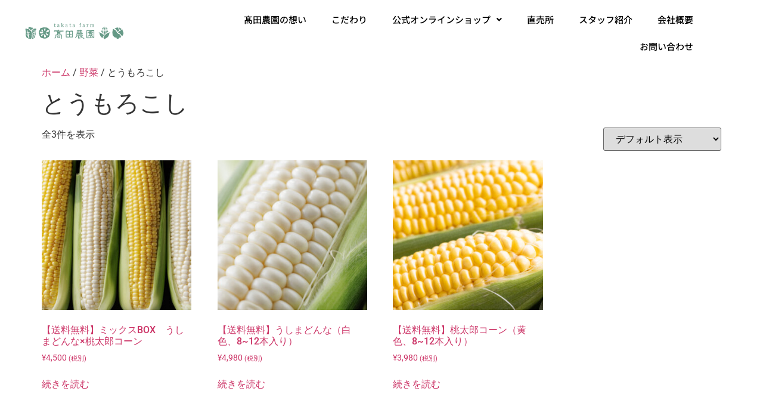

--- FILE ---
content_type: text/html; charset=UTF-8
request_url: https://takatanouen.com/product-category/%E9%87%8E%E8%8F%9C/%E3%81%A8%E3%81%86%E3%82%82%E3%82%8D%E3%81%93%E3%81%97-%E9%87%8E%E8%8F%9C/
body_size: 18616
content:
<!DOCTYPE html>
<html lang="ja">
<head>
	<meta charset="UTF-8" />
	<meta name="viewport" content="width=device-width, initial-scale=1" />
	<link rel="profile" href="http://gmpg.org/xfn/11" />
	<link rel="pingback" href="https://takatanouen.com/xmlrpc.php" />
	<title>とうもろこし &#8211; 株式会社髙田農園</title>
<meta name='robots' content='max-image-preview:large' />
<link rel="alternate" type="application/rss+xml" title="株式会社髙田農園 &raquo; フィード" href="https://takatanouen.com/feed/" />
<link rel="alternate" type="application/rss+xml" title="株式会社髙田農園 &raquo; コメントフィード" href="https://takatanouen.com/comments/feed/" />
<link rel="alternate" type="application/rss+xml" title="株式会社髙田農園 &raquo; とうもろこし カテゴリー のフィード" href="https://takatanouen.com/product-category/%e9%87%8e%e8%8f%9c/%e3%81%a8%e3%81%86%e3%82%82%e3%82%8d%e3%81%93%e3%81%97-%e9%87%8e%e8%8f%9c/feed/" />
<style id='wp-img-auto-sizes-contain-inline-css'>
img:is([sizes=auto i],[sizes^="auto," i]){contain-intrinsic-size:3000px 1500px}
/*# sourceURL=wp-img-auto-sizes-contain-inline-css */
</style>
<link rel='stylesheet' id='sbi_styles-css' href='https://takatanouen.com/wp-content/plugins/instagram-feed/css/sbi-styles.min.css?ver=6.10.0' media='all' />
<link rel='stylesheet' id='hfe-widgets-style-css' href='https://takatanouen.com/wp-content/plugins/header-footer-elementor/inc/widgets-css/frontend.css?ver=2.8.2' media='all' />
<link rel='stylesheet' id='hfe-woo-product-grid-css' href='https://takatanouen.com/wp-content/plugins/header-footer-elementor/inc/widgets-css/woo-products.css?ver=2.8.2' media='all' />
<style id='wp-emoji-styles-inline-css'>

	img.wp-smiley, img.emoji {
		display: inline !important;
		border: none !important;
		box-shadow: none !important;
		height: 1em !important;
		width: 1em !important;
		margin: 0 0.07em !important;
		vertical-align: -0.1em !important;
		background: none !important;
		padding: 0 !important;
	}
/*# sourceURL=wp-emoji-styles-inline-css */
</style>
<link rel='stylesheet' id='wp-block-library-css' href='https://takatanouen.com/wp-includes/css/dist/block-library/style.min.css?ver=e046636c000fced2b61f7a54a31d5438' media='all' />
<style id='classic-theme-styles-inline-css'>
/*! This file is auto-generated */
.wp-block-button__link{color:#fff;background-color:#32373c;border-radius:9999px;box-shadow:none;text-decoration:none;padding:calc(.667em + 2px) calc(1.333em + 2px);font-size:1.125em}.wp-block-file__button{background:#32373c;color:#fff;text-decoration:none}
/*# sourceURL=/wp-includes/css/classic-themes.min.css */
</style>
<style id='global-styles-inline-css'>
:root{--wp--preset--aspect-ratio--square: 1;--wp--preset--aspect-ratio--4-3: 4/3;--wp--preset--aspect-ratio--3-4: 3/4;--wp--preset--aspect-ratio--3-2: 3/2;--wp--preset--aspect-ratio--2-3: 2/3;--wp--preset--aspect-ratio--16-9: 16/9;--wp--preset--aspect-ratio--9-16: 9/16;--wp--preset--color--black: #000000;--wp--preset--color--cyan-bluish-gray: #abb8c3;--wp--preset--color--white: #ffffff;--wp--preset--color--pale-pink: #f78da7;--wp--preset--color--vivid-red: #cf2e2e;--wp--preset--color--luminous-vivid-orange: #ff6900;--wp--preset--color--luminous-vivid-amber: #fcb900;--wp--preset--color--light-green-cyan: #7bdcb5;--wp--preset--color--vivid-green-cyan: #00d084;--wp--preset--color--pale-cyan-blue: #8ed1fc;--wp--preset--color--vivid-cyan-blue: #0693e3;--wp--preset--color--vivid-purple: #9b51e0;--wp--preset--gradient--vivid-cyan-blue-to-vivid-purple: linear-gradient(135deg,rgb(6,147,227) 0%,rgb(155,81,224) 100%);--wp--preset--gradient--light-green-cyan-to-vivid-green-cyan: linear-gradient(135deg,rgb(122,220,180) 0%,rgb(0,208,130) 100%);--wp--preset--gradient--luminous-vivid-amber-to-luminous-vivid-orange: linear-gradient(135deg,rgb(252,185,0) 0%,rgb(255,105,0) 100%);--wp--preset--gradient--luminous-vivid-orange-to-vivid-red: linear-gradient(135deg,rgb(255,105,0) 0%,rgb(207,46,46) 100%);--wp--preset--gradient--very-light-gray-to-cyan-bluish-gray: linear-gradient(135deg,rgb(238,238,238) 0%,rgb(169,184,195) 100%);--wp--preset--gradient--cool-to-warm-spectrum: linear-gradient(135deg,rgb(74,234,220) 0%,rgb(151,120,209) 20%,rgb(207,42,186) 40%,rgb(238,44,130) 60%,rgb(251,105,98) 80%,rgb(254,248,76) 100%);--wp--preset--gradient--blush-light-purple: linear-gradient(135deg,rgb(255,206,236) 0%,rgb(152,150,240) 100%);--wp--preset--gradient--blush-bordeaux: linear-gradient(135deg,rgb(254,205,165) 0%,rgb(254,45,45) 50%,rgb(107,0,62) 100%);--wp--preset--gradient--luminous-dusk: linear-gradient(135deg,rgb(255,203,112) 0%,rgb(199,81,192) 50%,rgb(65,88,208) 100%);--wp--preset--gradient--pale-ocean: linear-gradient(135deg,rgb(255,245,203) 0%,rgb(182,227,212) 50%,rgb(51,167,181) 100%);--wp--preset--gradient--electric-grass: linear-gradient(135deg,rgb(202,248,128) 0%,rgb(113,206,126) 100%);--wp--preset--gradient--midnight: linear-gradient(135deg,rgb(2,3,129) 0%,rgb(40,116,252) 100%);--wp--preset--font-size--small: 13px;--wp--preset--font-size--medium: 20px;--wp--preset--font-size--large: 36px;--wp--preset--font-size--x-large: 42px;--wp--preset--spacing--20: 0.44rem;--wp--preset--spacing--30: 0.67rem;--wp--preset--spacing--40: 1rem;--wp--preset--spacing--50: 1.5rem;--wp--preset--spacing--60: 2.25rem;--wp--preset--spacing--70: 3.38rem;--wp--preset--spacing--80: 5.06rem;--wp--preset--shadow--natural: 6px 6px 9px rgba(0, 0, 0, 0.2);--wp--preset--shadow--deep: 12px 12px 50px rgba(0, 0, 0, 0.4);--wp--preset--shadow--sharp: 6px 6px 0px rgba(0, 0, 0, 0.2);--wp--preset--shadow--outlined: 6px 6px 0px -3px rgb(255, 255, 255), 6px 6px rgb(0, 0, 0);--wp--preset--shadow--crisp: 6px 6px 0px rgb(0, 0, 0);}:where(.is-layout-flex){gap: 0.5em;}:where(.is-layout-grid){gap: 0.5em;}body .is-layout-flex{display: flex;}.is-layout-flex{flex-wrap: wrap;align-items: center;}.is-layout-flex > :is(*, div){margin: 0;}body .is-layout-grid{display: grid;}.is-layout-grid > :is(*, div){margin: 0;}:where(.wp-block-columns.is-layout-flex){gap: 2em;}:where(.wp-block-columns.is-layout-grid){gap: 2em;}:where(.wp-block-post-template.is-layout-flex){gap: 1.25em;}:where(.wp-block-post-template.is-layout-grid){gap: 1.25em;}.has-black-color{color: var(--wp--preset--color--black) !important;}.has-cyan-bluish-gray-color{color: var(--wp--preset--color--cyan-bluish-gray) !important;}.has-white-color{color: var(--wp--preset--color--white) !important;}.has-pale-pink-color{color: var(--wp--preset--color--pale-pink) !important;}.has-vivid-red-color{color: var(--wp--preset--color--vivid-red) !important;}.has-luminous-vivid-orange-color{color: var(--wp--preset--color--luminous-vivid-orange) !important;}.has-luminous-vivid-amber-color{color: var(--wp--preset--color--luminous-vivid-amber) !important;}.has-light-green-cyan-color{color: var(--wp--preset--color--light-green-cyan) !important;}.has-vivid-green-cyan-color{color: var(--wp--preset--color--vivid-green-cyan) !important;}.has-pale-cyan-blue-color{color: var(--wp--preset--color--pale-cyan-blue) !important;}.has-vivid-cyan-blue-color{color: var(--wp--preset--color--vivid-cyan-blue) !important;}.has-vivid-purple-color{color: var(--wp--preset--color--vivid-purple) !important;}.has-black-background-color{background-color: var(--wp--preset--color--black) !important;}.has-cyan-bluish-gray-background-color{background-color: var(--wp--preset--color--cyan-bluish-gray) !important;}.has-white-background-color{background-color: var(--wp--preset--color--white) !important;}.has-pale-pink-background-color{background-color: var(--wp--preset--color--pale-pink) !important;}.has-vivid-red-background-color{background-color: var(--wp--preset--color--vivid-red) !important;}.has-luminous-vivid-orange-background-color{background-color: var(--wp--preset--color--luminous-vivid-orange) !important;}.has-luminous-vivid-amber-background-color{background-color: var(--wp--preset--color--luminous-vivid-amber) !important;}.has-light-green-cyan-background-color{background-color: var(--wp--preset--color--light-green-cyan) !important;}.has-vivid-green-cyan-background-color{background-color: var(--wp--preset--color--vivid-green-cyan) !important;}.has-pale-cyan-blue-background-color{background-color: var(--wp--preset--color--pale-cyan-blue) !important;}.has-vivid-cyan-blue-background-color{background-color: var(--wp--preset--color--vivid-cyan-blue) !important;}.has-vivid-purple-background-color{background-color: var(--wp--preset--color--vivid-purple) !important;}.has-black-border-color{border-color: var(--wp--preset--color--black) !important;}.has-cyan-bluish-gray-border-color{border-color: var(--wp--preset--color--cyan-bluish-gray) !important;}.has-white-border-color{border-color: var(--wp--preset--color--white) !important;}.has-pale-pink-border-color{border-color: var(--wp--preset--color--pale-pink) !important;}.has-vivid-red-border-color{border-color: var(--wp--preset--color--vivid-red) !important;}.has-luminous-vivid-orange-border-color{border-color: var(--wp--preset--color--luminous-vivid-orange) !important;}.has-luminous-vivid-amber-border-color{border-color: var(--wp--preset--color--luminous-vivid-amber) !important;}.has-light-green-cyan-border-color{border-color: var(--wp--preset--color--light-green-cyan) !important;}.has-vivid-green-cyan-border-color{border-color: var(--wp--preset--color--vivid-green-cyan) !important;}.has-pale-cyan-blue-border-color{border-color: var(--wp--preset--color--pale-cyan-blue) !important;}.has-vivid-cyan-blue-border-color{border-color: var(--wp--preset--color--vivid-cyan-blue) !important;}.has-vivid-purple-border-color{border-color: var(--wp--preset--color--vivid-purple) !important;}.has-vivid-cyan-blue-to-vivid-purple-gradient-background{background: var(--wp--preset--gradient--vivid-cyan-blue-to-vivid-purple) !important;}.has-light-green-cyan-to-vivid-green-cyan-gradient-background{background: var(--wp--preset--gradient--light-green-cyan-to-vivid-green-cyan) !important;}.has-luminous-vivid-amber-to-luminous-vivid-orange-gradient-background{background: var(--wp--preset--gradient--luminous-vivid-amber-to-luminous-vivid-orange) !important;}.has-luminous-vivid-orange-to-vivid-red-gradient-background{background: var(--wp--preset--gradient--luminous-vivid-orange-to-vivid-red) !important;}.has-very-light-gray-to-cyan-bluish-gray-gradient-background{background: var(--wp--preset--gradient--very-light-gray-to-cyan-bluish-gray) !important;}.has-cool-to-warm-spectrum-gradient-background{background: var(--wp--preset--gradient--cool-to-warm-spectrum) !important;}.has-blush-light-purple-gradient-background{background: var(--wp--preset--gradient--blush-light-purple) !important;}.has-blush-bordeaux-gradient-background{background: var(--wp--preset--gradient--blush-bordeaux) !important;}.has-luminous-dusk-gradient-background{background: var(--wp--preset--gradient--luminous-dusk) !important;}.has-pale-ocean-gradient-background{background: var(--wp--preset--gradient--pale-ocean) !important;}.has-electric-grass-gradient-background{background: var(--wp--preset--gradient--electric-grass) !important;}.has-midnight-gradient-background{background: var(--wp--preset--gradient--midnight) !important;}.has-small-font-size{font-size: var(--wp--preset--font-size--small) !important;}.has-medium-font-size{font-size: var(--wp--preset--font-size--medium) !important;}.has-large-font-size{font-size: var(--wp--preset--font-size--large) !important;}.has-x-large-font-size{font-size: var(--wp--preset--font-size--x-large) !important;}
:where(.wp-block-post-template.is-layout-flex){gap: 1.25em;}:where(.wp-block-post-template.is-layout-grid){gap: 1.25em;}
:where(.wp-block-term-template.is-layout-flex){gap: 1.25em;}:where(.wp-block-term-template.is-layout-grid){gap: 1.25em;}
:where(.wp-block-columns.is-layout-flex){gap: 2em;}:where(.wp-block-columns.is-layout-grid){gap: 2em;}
:root :where(.wp-block-pullquote){font-size: 1.5em;line-height: 1.6;}
/*# sourceURL=global-styles-inline-css */
</style>
<link rel='stylesheet' id='contact-form-7-css' href='https://takatanouen.com/wp-content/plugins/contact-form-7/includes/css/styles.css?ver=6.1.4' media='all' />
<link rel='stylesheet' id='woocommerce-layout-css' href='https://takatanouen.com/wp-content/plugins/woocommerce/assets/css/woocommerce-layout.css?ver=10.4.3' media='all' />
<link rel='stylesheet' id='woocommerce-smallscreen-css' href='https://takatanouen.com/wp-content/plugins/woocommerce/assets/css/woocommerce-smallscreen.css?ver=10.4.3' media='only screen and (max-width: 768px)' />
<link rel='stylesheet' id='woocommerce-general-css' href='https://takatanouen.com/wp-content/plugins/woocommerce/assets/css/woocommerce.css?ver=10.4.3' media='all' />
<style id='woocommerce-inline-inline-css'>
.woocommerce form .form-row .required { visibility: visible; }
/*# sourceURL=woocommerce-inline-inline-css */
</style>
<link rel='stylesheet' id='hfe-style-css' href='https://takatanouen.com/wp-content/plugins/header-footer-elementor/assets/css/header-footer-elementor.css?ver=2.8.2' media='all' />
<link rel='stylesheet' id='elementor-icons-css' href='https://takatanouen.com/wp-content/plugins/elementor/assets/lib/eicons/css/elementor-icons.min.css?ver=5.46.0' media='all' />
<link rel='stylesheet' id='elementor-frontend-css' href='https://takatanouen.com/wp-content/plugins/elementor/assets/css/frontend.min.css?ver=3.34.2' media='all' />
<link rel='stylesheet' id='elementor-post-5-css' href='https://takatanouen.com/wp-content/uploads/elementor/css/post-5.css?ver=1769221170' media='all' />
<link rel='stylesheet' id='sbistyles-css' href='https://takatanouen.com/wp-content/plugins/instagram-feed/css/sbi-styles.min.css?ver=6.10.0' media='all' />
<link rel='stylesheet' id='elementor-post-9-css' href='https://takatanouen.com/wp-content/uploads/elementor/css/post-9.css?ver=1769221170' media='all' />
<link rel='stylesheet' id='elementor-post-82-css' href='https://takatanouen.com/wp-content/uploads/elementor/css/post-82.css?ver=1769221170' media='all' />
<link rel='stylesheet' id='hello-elementor-css' href='https://takatanouen.com/wp-content/themes/hello-elementor/style.min.css?ver=2.7.1' media='all' />
<link rel='stylesheet' id='hello-elementor-theme-style-css' href='https://takatanouen.com/wp-content/themes/hello-elementor/theme.min.css?ver=2.7.1' media='all' />
<link rel='stylesheet' id='hfe-elementor-icons-css' href='https://takatanouen.com/wp-content/plugins/elementor/assets/lib/eicons/css/elementor-icons.min.css?ver=5.34.0' media='all' />
<link rel='stylesheet' id='hfe-icons-list-css' href='https://takatanouen.com/wp-content/plugins/elementor/assets/css/widget-icon-list.min.css?ver=3.24.3' media='all' />
<link rel='stylesheet' id='hfe-social-icons-css' href='https://takatanouen.com/wp-content/plugins/elementor/assets/css/widget-social-icons.min.css?ver=3.24.0' media='all' />
<link rel='stylesheet' id='hfe-social-share-icons-brands-css' href='https://takatanouen.com/wp-content/plugins/elementor/assets/lib/font-awesome/css/brands.css?ver=5.15.3' media='all' />
<link rel='stylesheet' id='hfe-social-share-icons-fontawesome-css' href='https://takatanouen.com/wp-content/plugins/elementor/assets/lib/font-awesome/css/fontawesome.css?ver=5.15.3' media='all' />
<link rel='stylesheet' id='hfe-nav-menu-icons-css' href='https://takatanouen.com/wp-content/plugins/elementor/assets/lib/font-awesome/css/solid.css?ver=5.15.3' media='all' />
<link rel='stylesheet' id='hfe-widget-blockquote-css' href='https://takatanouen.com/wp-content/plugins/elementor-pro/assets/css/widget-blockquote.min.css?ver=3.25.0' media='all' />
<link rel='stylesheet' id='hfe-mega-menu-css' href='https://takatanouen.com/wp-content/plugins/elementor-pro/assets/css/widget-mega-menu.min.css?ver=3.26.2' media='all' />
<link rel='stylesheet' id='hfe-nav-menu-widget-css' href='https://takatanouen.com/wp-content/plugins/elementor-pro/assets/css/widget-nav-menu.min.css?ver=3.26.0' media='all' />
<link rel='stylesheet' id='eael-general-css' href='https://takatanouen.com/wp-content/plugins/essential-addons-for-elementor-lite/assets/front-end/css/view/general.min.css?ver=6.5.8' media='all' />
<link rel='stylesheet' id='elementor-gf-local-notosansjp-css' href='https://takatanouen.com/wp-content/uploads/elementor/google-fonts/css/notosansjp.css?ver=1742353484' media='all' />
<link rel='stylesheet' id='elementor-gf-local-roboto-css' href='https://takatanouen.com/wp-content/uploads/elementor/google-fonts/css/roboto.css?ver=1742353494' media='all' />
<link rel='stylesheet' id='elementor-icons-shared-0-css' href='https://takatanouen.com/wp-content/plugins/elementor/assets/lib/font-awesome/css/fontawesome.min.css?ver=5.15.3' media='all' />
<link rel='stylesheet' id='elementor-icons-fa-solid-css' href='https://takatanouen.com/wp-content/plugins/elementor/assets/lib/font-awesome/css/solid.min.css?ver=5.15.3' media='all' />
<link rel='stylesheet' id='elementor-icons-fa-regular-css' href='https://takatanouen.com/wp-content/plugins/elementor/assets/lib/font-awesome/css/regular.min.css?ver=5.15.3' media='all' />
<script src="https://takatanouen.com/wp-includes/js/jquery/jquery.min.js?ver=3.7.1" id="jquery-core-js"></script>
<script src="https://takatanouen.com/wp-includes/js/jquery/jquery-migrate.min.js?ver=3.4.1" id="jquery-migrate-js"></script>
<script id="jquery-js-after">
!function($){"use strict";$(document).ready(function(){$(this).scrollTop()>100&&$(".hfe-scroll-to-top-wrap").removeClass("hfe-scroll-to-top-hide"),$(window).scroll(function(){$(this).scrollTop()<100?$(".hfe-scroll-to-top-wrap").fadeOut(300):$(".hfe-scroll-to-top-wrap").fadeIn(300)}),$(".hfe-scroll-to-top-wrap").on("click",function(){$("html, body").animate({scrollTop:0},300);return!1})})}(jQuery);
!function($){'use strict';$(document).ready(function(){var bar=$('.hfe-reading-progress-bar');if(!bar.length)return;$(window).on('scroll',function(){var s=$(window).scrollTop(),d=$(document).height()-$(window).height(),p=d? s/d*100:0;bar.css('width',p+'%')});});}(jQuery);
//# sourceURL=jquery-js-after
</script>
<script src="https://takatanouen.com/wp-content/plugins/woocommerce/assets/js/jquery-blockui/jquery.blockUI.min.js?ver=2.7.0-wc.10.4.3" id="wc-jquery-blockui-js" defer data-wp-strategy="defer"></script>
<script id="wc-add-to-cart-js-extra">
var wc_add_to_cart_params = {"ajax_url":"/wp-admin/admin-ajax.php","wc_ajax_url":"/?wc-ajax=%%endpoint%%","i18n_view_cart":"\u304a\u8cb7\u3044\u7269\u30ab\u30b4\u3092\u8868\u793a","cart_url":"https://takatanouen.com/cart/","is_cart":"","cart_redirect_after_add":"no"};
//# sourceURL=wc-add-to-cart-js-extra
</script>
<script src="https://takatanouen.com/wp-content/plugins/woocommerce/assets/js/frontend/add-to-cart.min.js?ver=10.4.3" id="wc-add-to-cart-js" defer data-wp-strategy="defer"></script>
<script src="https://takatanouen.com/wp-content/plugins/woocommerce/assets/js/js-cookie/js.cookie.min.js?ver=2.1.4-wc.10.4.3" id="wc-js-cookie-js" defer data-wp-strategy="defer"></script>
<script id="woocommerce-js-extra">
var woocommerce_params = {"ajax_url":"/wp-admin/admin-ajax.php","wc_ajax_url":"/?wc-ajax=%%endpoint%%","i18n_password_show":"\u30d1\u30b9\u30ef\u30fc\u30c9\u3092\u8868\u793a","i18n_password_hide":"\u30d1\u30b9\u30ef\u30fc\u30c9\u3092\u96a0\u3059"};
//# sourceURL=woocommerce-js-extra
</script>
<script src="https://takatanouen.com/wp-content/plugins/woocommerce/assets/js/frontend/woocommerce.min.js?ver=10.4.3" id="woocommerce-js" defer data-wp-strategy="defer"></script>
<link rel="https://api.w.org/" href="https://takatanouen.com/wp-json/" /><link rel="alternate" title="JSON" type="application/json" href="https://takatanouen.com/wp-json/wp/v2/product_cat/29" /><link rel="EditURI" type="application/rsd+xml" title="RSD" href="https://takatanouen.com/xmlrpc.php?rsd" />

	<noscript><style>.woocommerce-product-gallery{ opacity: 1 !important; }</style></noscript>
	<meta name="generator" content="Elementor 3.34.2; features: additional_custom_breakpoints; settings: css_print_method-external, google_font-enabled, font_display-auto">
			<style>
				.e-con.e-parent:nth-of-type(n+4):not(.e-lazyloaded):not(.e-no-lazyload),
				.e-con.e-parent:nth-of-type(n+4):not(.e-lazyloaded):not(.e-no-lazyload) * {
					background-image: none !important;
				}
				@media screen and (max-height: 1024px) {
					.e-con.e-parent:nth-of-type(n+3):not(.e-lazyloaded):not(.e-no-lazyload),
					.e-con.e-parent:nth-of-type(n+3):not(.e-lazyloaded):not(.e-no-lazyload) * {
						background-image: none !important;
					}
				}
				@media screen and (max-height: 640px) {
					.e-con.e-parent:nth-of-type(n+2):not(.e-lazyloaded):not(.e-no-lazyload),
					.e-con.e-parent:nth-of-type(n+2):not(.e-lazyloaded):not(.e-no-lazyload) * {
						background-image: none !important;
					}
				}
			</style>
			<link rel="icon" href="https://takatanouen.com/wp-content/uploads/2022/04/cropped-tate_CMYK-scaled-1-32x32.jpg" sizes="32x32" />
<link rel="icon" href="https://takatanouen.com/wp-content/uploads/2022/04/cropped-tate_CMYK-scaled-1-192x192.jpg" sizes="192x192" />
<link rel="apple-touch-icon" href="https://takatanouen.com/wp-content/uploads/2022/04/cropped-tate_CMYK-scaled-1-180x180.jpg" />
<meta name="msapplication-TileImage" content="https://takatanouen.com/wp-content/uploads/2022/04/cropped-tate_CMYK-scaled-1-270x270.jpg" />
</head>

<body class="archive tax-product_cat term-29 wp-custom-logo wp-theme-hello-elementor theme-hello-elementor woocommerce woocommerce-page woocommerce-no-js ehf-header ehf-footer ehf-template-hello-elementor ehf-stylesheet-hello-elementor elementor-default elementor-kit-5">
<div id="page" class="hfeed site">

		<header id="masthead" itemscope="itemscope" itemtype="https://schema.org/WPHeader">
			<p class="main-title bhf-hidden" itemprop="headline"><a href="https://takatanouen.com" title="株式会社髙田農園" rel="home">株式会社髙田農園</a></p>
					<div data-elementor-type="wp-post" data-elementor-id="9" class="elementor elementor-9" data-elementor-post-type="elementor-hf">
						<section class="elementor-section elementor-top-section elementor-element elementor-element-3aeea99 elementor-section-full_width elementor-section-content-middle elementor-section-height-default elementor-section-height-default elementor-invisible" data-id="3aeea99" data-element_type="section" data-settings="{&quot;background_background&quot;:&quot;classic&quot;,&quot;animation&quot;:&quot;fadeIn&quot;,&quot;animation_delay&quot;:700}">
						<div class="elementor-container elementor-column-gap-default">
					<div class="elementor-column elementor-col-33 elementor-top-column elementor-element elementor-element-a75eaf0" data-id="a75eaf0" data-element_type="column">
			<div class="elementor-widget-wrap elementor-element-populated">
						<div class="elementor-element elementor-element-9a68c93 elementor-widget elementor-widget-site-logo" data-id="9a68c93" data-element_type="widget" data-settings="{&quot;width_mobile&quot;:{&quot;unit&quot;:&quot;%&quot;,&quot;size&quot;:100,&quot;sizes&quot;:[]},&quot;align_mobile&quot;:&quot;left&quot;,&quot;space_mobile&quot;:{&quot;unit&quot;:&quot;%&quot;,&quot;size&quot;:69,&quot;sizes&quot;:[]},&quot;width&quot;:{&quot;unit&quot;:&quot;%&quot;,&quot;size&quot;:80,&quot;sizes&quot;:[]},&quot;align&quot;:&quot;center&quot;,&quot;width_tablet&quot;:{&quot;unit&quot;:&quot;%&quot;,&quot;size&quot;:&quot;&quot;,&quot;sizes&quot;:[]},&quot;space&quot;:{&quot;unit&quot;:&quot;%&quot;,&quot;size&quot;:&quot;&quot;,&quot;sizes&quot;:[]},&quot;space_tablet&quot;:{&quot;unit&quot;:&quot;%&quot;,&quot;size&quot;:&quot;&quot;,&quot;sizes&quot;:[]},&quot;image_border_radius&quot;:{&quot;unit&quot;:&quot;px&quot;,&quot;top&quot;:&quot;&quot;,&quot;right&quot;:&quot;&quot;,&quot;bottom&quot;:&quot;&quot;,&quot;left&quot;:&quot;&quot;,&quot;isLinked&quot;:true},&quot;image_border_radius_tablet&quot;:{&quot;unit&quot;:&quot;px&quot;,&quot;top&quot;:&quot;&quot;,&quot;right&quot;:&quot;&quot;,&quot;bottom&quot;:&quot;&quot;,&quot;left&quot;:&quot;&quot;,&quot;isLinked&quot;:true},&quot;image_border_radius_mobile&quot;:{&quot;unit&quot;:&quot;px&quot;,&quot;top&quot;:&quot;&quot;,&quot;right&quot;:&quot;&quot;,&quot;bottom&quot;:&quot;&quot;,&quot;left&quot;:&quot;&quot;,&quot;isLinked&quot;:true},&quot;caption_padding&quot;:{&quot;unit&quot;:&quot;px&quot;,&quot;top&quot;:&quot;&quot;,&quot;right&quot;:&quot;&quot;,&quot;bottom&quot;:&quot;&quot;,&quot;left&quot;:&quot;&quot;,&quot;isLinked&quot;:true},&quot;caption_padding_tablet&quot;:{&quot;unit&quot;:&quot;px&quot;,&quot;top&quot;:&quot;&quot;,&quot;right&quot;:&quot;&quot;,&quot;bottom&quot;:&quot;&quot;,&quot;left&quot;:&quot;&quot;,&quot;isLinked&quot;:true},&quot;caption_padding_mobile&quot;:{&quot;unit&quot;:&quot;px&quot;,&quot;top&quot;:&quot;&quot;,&quot;right&quot;:&quot;&quot;,&quot;bottom&quot;:&quot;&quot;,&quot;left&quot;:&quot;&quot;,&quot;isLinked&quot;:true},&quot;caption_space&quot;:{&quot;unit&quot;:&quot;px&quot;,&quot;size&quot;:0,&quot;sizes&quot;:[]},&quot;caption_space_tablet&quot;:{&quot;unit&quot;:&quot;px&quot;,&quot;size&quot;:&quot;&quot;,&quot;sizes&quot;:[]},&quot;caption_space_mobile&quot;:{&quot;unit&quot;:&quot;px&quot;,&quot;size&quot;:&quot;&quot;,&quot;sizes&quot;:[]}}" data-widget_type="site-logo.default">
				<div class="elementor-widget-container">
							<div class="hfe-site-logo">
													<a data-elementor-open-lightbox=""  class='elementor-clickable' href="https://takatanouen.com">
							<div class="hfe-site-logo-set">           
				<div class="hfe-site-logo-container">
									<img class="hfe-site-logo-img elementor-animation-"  src="https://takatanouen.com/wp-content/uploads/2021/11/9ca245889a3b32249becc7278e3daed4.png" alt="高田農園 (16)"/>
				</div>
			</div>
							</a>
						</div>  
							</div>
				</div>
					</div>
		</div>
				<div class="elementor-column elementor-col-33 elementor-top-column elementor-element elementor-element-f7e89ad" data-id="f7e89ad" data-element_type="column">
			<div class="elementor-widget-wrap elementor-element-populated">
						<div class="elementor-element elementor-element-e7429ba hfe-nav-menu__align-right hfe-nav-menu__breakpoint-mobile hfe-submenu-icon-arrow hfe-submenu-animation-none hfe-link-redirect-child elementor-widget elementor-widget-navigation-menu" data-id="e7429ba" data-element_type="widget" data-settings="{&quot;padding_horizontal_menu_item&quot;:{&quot;unit&quot;:&quot;px&quot;,&quot;size&quot;:21,&quot;sizes&quot;:[]},&quot;padding_horizontal_menu_item_mobile&quot;:{&quot;unit&quot;:&quot;px&quot;,&quot;size&quot;:50,&quot;sizes&quot;:[]},&quot;padding_vertical_menu_item_mobile&quot;:{&quot;unit&quot;:&quot;px&quot;,&quot;size&quot;:35,&quot;sizes&quot;:[]},&quot;menu_space_between_mobile&quot;:{&quot;unit&quot;:&quot;px&quot;,&quot;size&quot;:100,&quot;sizes&quot;:[]},&quot;menu_row_space_mobile&quot;:{&quot;unit&quot;:&quot;px&quot;,&quot;size&quot;:0,&quot;sizes&quot;:[]},&quot;padding_horizontal_dropdown_item_mobile&quot;:{&quot;unit&quot;:&quot;px&quot;,&quot;size&quot;:77,&quot;sizes&quot;:[]},&quot;padding_vertical_dropdown_item_mobile&quot;:{&quot;unit&quot;:&quot;px&quot;,&quot;size&quot;:13,&quot;sizes&quot;:[]},&quot;padding_horizontal_menu_item_tablet&quot;:{&quot;unit&quot;:&quot;px&quot;,&quot;size&quot;:&quot;&quot;,&quot;sizes&quot;:[]},&quot;padding_vertical_menu_item&quot;:{&quot;unit&quot;:&quot;px&quot;,&quot;size&quot;:15,&quot;sizes&quot;:[]},&quot;padding_vertical_menu_item_tablet&quot;:{&quot;unit&quot;:&quot;px&quot;,&quot;size&quot;:&quot;&quot;,&quot;sizes&quot;:[]},&quot;menu_space_between&quot;:{&quot;unit&quot;:&quot;px&quot;,&quot;size&quot;:&quot;&quot;,&quot;sizes&quot;:[]},&quot;menu_space_between_tablet&quot;:{&quot;unit&quot;:&quot;px&quot;,&quot;size&quot;:&quot;&quot;,&quot;sizes&quot;:[]},&quot;menu_row_space&quot;:{&quot;unit&quot;:&quot;px&quot;,&quot;size&quot;:&quot;&quot;,&quot;sizes&quot;:[]},&quot;menu_row_space_tablet&quot;:{&quot;unit&quot;:&quot;px&quot;,&quot;size&quot;:&quot;&quot;,&quot;sizes&quot;:[]},&quot;dropdown_border_radius&quot;:{&quot;unit&quot;:&quot;px&quot;,&quot;top&quot;:&quot;&quot;,&quot;right&quot;:&quot;&quot;,&quot;bottom&quot;:&quot;&quot;,&quot;left&quot;:&quot;&quot;,&quot;isLinked&quot;:true},&quot;dropdown_border_radius_tablet&quot;:{&quot;unit&quot;:&quot;px&quot;,&quot;top&quot;:&quot;&quot;,&quot;right&quot;:&quot;&quot;,&quot;bottom&quot;:&quot;&quot;,&quot;left&quot;:&quot;&quot;,&quot;isLinked&quot;:true},&quot;dropdown_border_radius_mobile&quot;:{&quot;unit&quot;:&quot;px&quot;,&quot;top&quot;:&quot;&quot;,&quot;right&quot;:&quot;&quot;,&quot;bottom&quot;:&quot;&quot;,&quot;left&quot;:&quot;&quot;,&quot;isLinked&quot;:true},&quot;width_dropdown_item&quot;:{&quot;unit&quot;:&quot;px&quot;,&quot;size&quot;:&quot;220&quot;,&quot;sizes&quot;:[]},&quot;width_dropdown_item_tablet&quot;:{&quot;unit&quot;:&quot;px&quot;,&quot;size&quot;:&quot;&quot;,&quot;sizes&quot;:[]},&quot;width_dropdown_item_mobile&quot;:{&quot;unit&quot;:&quot;px&quot;,&quot;size&quot;:&quot;&quot;,&quot;sizes&quot;:[]},&quot;padding_horizontal_dropdown_item&quot;:{&quot;unit&quot;:&quot;px&quot;,&quot;size&quot;:&quot;&quot;,&quot;sizes&quot;:[]},&quot;padding_horizontal_dropdown_item_tablet&quot;:{&quot;unit&quot;:&quot;px&quot;,&quot;size&quot;:&quot;&quot;,&quot;sizes&quot;:[]},&quot;padding_vertical_dropdown_item&quot;:{&quot;unit&quot;:&quot;px&quot;,&quot;size&quot;:15,&quot;sizes&quot;:[]},&quot;padding_vertical_dropdown_item_tablet&quot;:{&quot;unit&quot;:&quot;px&quot;,&quot;size&quot;:&quot;&quot;,&quot;sizes&quot;:[]},&quot;distance_from_menu&quot;:{&quot;unit&quot;:&quot;px&quot;,&quot;size&quot;:&quot;&quot;,&quot;sizes&quot;:[]},&quot;distance_from_menu_tablet&quot;:{&quot;unit&quot;:&quot;px&quot;,&quot;size&quot;:&quot;&quot;,&quot;sizes&quot;:[]},&quot;distance_from_menu_mobile&quot;:{&quot;unit&quot;:&quot;px&quot;,&quot;size&quot;:&quot;&quot;,&quot;sizes&quot;:[]},&quot;toggle_size&quot;:{&quot;unit&quot;:&quot;px&quot;,&quot;size&quot;:&quot;&quot;,&quot;sizes&quot;:[]},&quot;toggle_size_tablet&quot;:{&quot;unit&quot;:&quot;px&quot;,&quot;size&quot;:&quot;&quot;,&quot;sizes&quot;:[]},&quot;toggle_size_mobile&quot;:{&quot;unit&quot;:&quot;px&quot;,&quot;size&quot;:&quot;&quot;,&quot;sizes&quot;:[]},&quot;toggle_border_width&quot;:{&quot;unit&quot;:&quot;px&quot;,&quot;size&quot;:&quot;&quot;,&quot;sizes&quot;:[]},&quot;toggle_border_width_tablet&quot;:{&quot;unit&quot;:&quot;px&quot;,&quot;size&quot;:&quot;&quot;,&quot;sizes&quot;:[]},&quot;toggle_border_width_mobile&quot;:{&quot;unit&quot;:&quot;px&quot;,&quot;size&quot;:&quot;&quot;,&quot;sizes&quot;:[]},&quot;toggle_border_radius&quot;:{&quot;unit&quot;:&quot;px&quot;,&quot;size&quot;:&quot;&quot;,&quot;sizes&quot;:[]},&quot;toggle_border_radius_tablet&quot;:{&quot;unit&quot;:&quot;px&quot;,&quot;size&quot;:&quot;&quot;,&quot;sizes&quot;:[]},&quot;toggle_border_radius_mobile&quot;:{&quot;unit&quot;:&quot;px&quot;,&quot;size&quot;:&quot;&quot;,&quot;sizes&quot;:[]}}" data-widget_type="navigation-menu.default">
				<div class="elementor-widget-container">
								<div class="hfe-nav-menu hfe-layout-horizontal hfe-nav-menu-layout horizontal hfe-pointer__none" data-layout="horizontal">
				<div role="button" class="hfe-nav-menu__toggle elementor-clickable" tabindex="0" aria-label="Menu Toggle">
					<span class="screen-reader-text">メニュー</span>
					<div class="hfe-nav-menu-icon">
						<i aria-hidden="true"  class="fas fa-align-justify"></i>					</div>
				</div>
				<nav class="hfe-nav-menu__layout-horizontal hfe-nav-menu__submenu-arrow" data-toggle-icon="&lt;i aria-hidden=&quot;true&quot; tabindex=&quot;0&quot; class=&quot;fas fa-align-justify&quot;&gt;&lt;/i&gt;" data-close-icon="&lt;i aria-hidden=&quot;true&quot; tabindex=&quot;0&quot; class=&quot;far fa-window-close&quot;&gt;&lt;/i&gt;" data-full-width="yes">
					<ul id="menu-1-e7429ba" class="hfe-nav-menu"><li id="menu-item-593" class="menu-item menu-item-type-post_type menu-item-object-page parent hfe-creative-menu"><a href="https://takatanouen.com/about/" class = "hfe-menu-item">髙田農園の想い</a></li>
<li id="menu-item-31" class="menu-item menu-item-type-post_type menu-item-object-page parent hfe-creative-menu"><a href="https://takatanouen.com/commitment/" class = "hfe-menu-item">こだわり</a></li>
<li id="menu-item-28" class="menu-item menu-item-type-post_type menu-item-object-page menu-item-has-children parent hfe-has-submenu hfe-creative-menu"><div class="hfe-has-submenu-container" tabindex="0" role="button" aria-haspopup="true" aria-expanded="false"><a href="https://takatanouen.com/online-shop/" class = "hfe-menu-item">公式オンラインショップ<span class='hfe-menu-toggle sub-arrow hfe-menu-child-0'><i class='fa'></i></span></a></div>
<ul class="sub-menu">
	<li id="menu-item-2601" class="menu-item menu-item-type-post_type menu-item-object-page hfe-creative-menu"><a href="https://takatanouen.com/my-page/" class = "hfe-sub-menu-item">マイアカウント</a></li>
	<li id="menu-item-2714" class="menu-item menu-item-type-post_type menu-item-object-page hfe-creative-menu"><a href="https://takatanouen.com/cart/" class = "hfe-sub-menu-item">お買い物カゴ</a></li>
</ul>
</li>
<li id="menu-item-2831" class="menu-item menu-item-type-post_type menu-item-object-page parent hfe-creative-menu"><a href="https://takatanouen.com/%e7%9b%b4%e5%a3%b2%e6%89%80/" class = "hfe-menu-item">直売所</a></li>
<li id="menu-item-594" class="menu-item menu-item-type-post_type menu-item-object-page parent hfe-creative-menu"><a href="https://takatanouen.com/staff-introduce/" class = "hfe-menu-item">スタッフ紹介</a></li>
<li id="menu-item-30" class="menu-item menu-item-type-post_type menu-item-object-page parent hfe-creative-menu"><a href="https://takatanouen.com/company/" class = "hfe-menu-item">会社概要</a></li>
<li id="menu-item-29" class="menu-item menu-item-type-post_type menu-item-object-page parent hfe-creative-menu"><a href="https://takatanouen.com/contact/" class = "hfe-menu-item">お問い合わせ</a></li>
</ul> 
				</nav>
			</div>
							</div>
				</div>
					</div>
		</div>
				<div class="elementor-column elementor-col-33 elementor-top-column elementor-element elementor-element-0bd1a5b" data-id="0bd1a5b" data-element_type="column">
			<div class="elementor-widget-wrap elementor-element-populated">
						<div class="elementor-element elementor-element-13a61b2 toggle-icon--cart-solid elementor-menu-cart--cart-type-mini-cart elementor-hidden-desktop elementor-hidden-tablet elementor-hidden-mobile elementor-menu-cart--items-indicator-bubble elementor-menu-cart--show-remove-button-yes elementor-widget elementor-widget-woocommerce-menu-cart" data-id="13a61b2" data-element_type="widget" data-settings="{&quot;cart_type&quot;:&quot;mini-cart&quot;,&quot;open_cart&quot;:&quot;click&quot;,&quot;automatically_open_cart&quot;:&quot;no&quot;}" data-widget_type="woocommerce-menu-cart.default">
				<div class="elementor-widget-container">
							<div class="elementor-menu-cart__wrapper">
							<div class="elementor-menu-cart__toggle_wrapper">
					<div class="elementor-menu-cart__container elementor-lightbox" aria-hidden="true">
						<div class="elementor-menu-cart__main" aria-hidden="true">
									<div class="elementor-menu-cart__close-button">
					</div>
									<div class="widget_shopping_cart_content">
															</div>
						</div>
					</div>
							<div class="elementor-menu-cart__toggle elementor-button-wrapper">
			<a id="elementor-menu-cart__toggle_button" href="#" class="elementor-menu-cart__toggle_button elementor-button elementor-size-sm" aria-expanded="false">
				<span class="elementor-button-text"><span class="woocommerce-Price-amount amount"><bdi><span class="woocommerce-Price-currencySymbol">&yen;</span>0</bdi></span></span>
				<span class="elementor-button-icon">
					<span class="elementor-button-icon-qty" data-counter="0">0</span>
					<i class="eicon-cart-solid"></i>					<span class="elementor-screen-only">Cart</span>
				</span>
			</a>
		</div>
						</div>
					</div> <!-- close elementor-menu-cart__wrapper -->
						</div>
				</div>
					</div>
		</div>
					</div>
		</section>
				</div>
				</header>

	<div id="primary" class="content-area"><main id="main" class="site-main" role="main"><nav class="woocommerce-breadcrumb" aria-label="Breadcrumb"><a href="https://takatanouen.com">ホーム</a>&nbsp;&#47;&nbsp;<a href="https://takatanouen.com/product-category/%e9%87%8e%e8%8f%9c/">野菜</a>&nbsp;&#47;&nbsp;とうもろこし</nav><header class="woocommerce-products-header">
			<h1 class="woocommerce-products-header__title page-title">とうもろこし</h1>
	
	</header>
<div class="woocommerce-notices-wrapper"></div><p class="woocommerce-result-count" role="alert" aria-relevant="all" >
	全3件を表示</p>
<form class="woocommerce-ordering" method="get">
		<select
		name="orderby"
		class="orderby"
					aria-label="ストアでの注文"
			>
					<option value="menu_order"  selected='selected'>デフォルト表示</option>
					<option value="popularity" >人気順</option>
					<option value="date" >新しい順に並べ替え</option>
					<option value="price" >価格順: 安い	高い</option>
					<option value="price-desc" >価格順: 高い	安い</option>
			</select>
	<input type="hidden" name="paged" value="1" />
	</form>
<ul class="products columns-4">
<li class="product type-product post-3766 status-publish first outofstock product_cat-29 product_cat-28 has-post-thumbnail taxable shipping-taxable purchasable product-type-simple">
	<a href="https://takatanouen.com/product/%e3%80%90%e3%83%9f%e3%83%83%e3%82%af%e3%82%b9box%e3%80%91%e3%81%86%e3%81%97%e3%81%be%e3%81%a9%e3%82%93%e3%81%aa-x-%e6%a1%83%e5%a4%aa%e9%83%8e%e3%82%b3%e3%83%bc%e3%83%b3/" class="woocommerce-LoopProduct-link woocommerce-loop-product__link"><img fetchpriority="high" width="300" height="300" src="https://takatanouen.com/wp-content/uploads/2022/06/220802_0051-300x300.jpg" class="attachment-woocommerce_thumbnail size-woocommerce_thumbnail" alt="【送料無料】ミックスBOX　うしまどんな×桃太郎コーン" decoding="async" srcset="https://takatanouen.com/wp-content/uploads/2022/06/220802_0051-300x300.jpg 300w, https://takatanouen.com/wp-content/uploads/2022/06/220802_0051-150x150.jpg 150w, https://takatanouen.com/wp-content/uploads/2022/06/220802_0051-100x100.jpg 100w" sizes="(max-width: 300px) 100vw, 300px" /><h2 class="woocommerce-loop-product__title">【送料無料】ミックスBOX　うしまどんな×桃太郎コーン</h2>
	<span class="price"><span class="woocommerce-Price-amount amount"><bdi><span class="woocommerce-Price-currencySymbol">&yen;</span>4,500</bdi></span> <small class="woocommerce-price-suffix">(税別)</small></span>
</a><a href="https://takatanouen.com/product/%e3%80%90%e3%83%9f%e3%83%83%e3%82%af%e3%82%b9box%e3%80%91%e3%81%86%e3%81%97%e3%81%be%e3%81%a9%e3%82%93%e3%81%aa-x-%e6%a1%83%e5%a4%aa%e9%83%8e%e3%82%b3%e3%83%bc%e3%83%b3/" aria-describedby="woocommerce_loop_add_to_cart_link_describedby_3766" data-quantity="1" class="button product_type_simple" data-product_id="3766" data-product_sku="" aria-label="&ldquo;【送料無料】ミックスBOX　うしまどんな×桃太郎コーン&rdquo;の詳細を読む" rel="nofollow" data-success_message="">続きを読む</a>	<span id="woocommerce_loop_add_to_cart_link_describedby_3766" class="screen-reader-text">
			</span>
</li>
<li class="product type-product post-1890 status-publish outofstock product_cat-29 product_cat-28 has-post-thumbnail taxable shipping-taxable purchasable product-type-simple">
	<a href="https://takatanouen.com/product/ushimadonna-white/" class="woocommerce-LoopProduct-link woocommerce-loop-product__link"><img width="300" height="300" src="https://takatanouen.com/wp-content/uploads/2022/03/220802_0029-300x300.jpg" class="attachment-woocommerce_thumbnail size-woocommerce_thumbnail" alt="【送料無料】うしまどんな（白色、8~12本入り）" decoding="async" srcset="https://takatanouen.com/wp-content/uploads/2022/03/220802_0029-300x300.jpg 300w, https://takatanouen.com/wp-content/uploads/2022/03/220802_0029-150x150.jpg 150w, https://takatanouen.com/wp-content/uploads/2022/03/220802_0029-100x100.jpg 100w" sizes="(max-width: 300px) 100vw, 300px" /><h2 class="woocommerce-loop-product__title">【送料無料】うしまどんな（白色、8~12本入り）</h2>
	<span class="price"><span class="woocommerce-Price-amount amount"><bdi><span class="woocommerce-Price-currencySymbol">&yen;</span>4,980</bdi></span> <small class="woocommerce-price-suffix">(税別)</small></span>
</a><a href="https://takatanouen.com/product/ushimadonna-white/" aria-describedby="woocommerce_loop_add_to_cart_link_describedby_1890" data-quantity="1" class="button product_type_simple" data-product_id="1890" data-product_sku="" aria-label="&ldquo;【送料無料】うしまどんな（白色、8~12本入り）&rdquo;の詳細を読む" rel="nofollow" data-success_message="">続きを読む</a>	<span id="woocommerce_loop_add_to_cart_link_describedby_1890" class="screen-reader-text">
			</span>
</li>
<li class="product type-product post-1962 status-publish outofstock product_cat-29 product_cat-28 has-post-thumbnail taxable shipping-taxable purchasable product-type-simple">
	<a href="https://takatanouen.com/product/ushimadonna-yellow/" class="woocommerce-LoopProduct-link woocommerce-loop-product__link"><img width="300" height="300" src="https://takatanouen.com/wp-content/uploads/2022/04/1H5A6525-300x300.jpg" class="attachment-woocommerce_thumbnail size-woocommerce_thumbnail" alt="【送料無料】桃太郎コーン（黄色、8~12本入り）" decoding="async" srcset="https://takatanouen.com/wp-content/uploads/2022/04/1H5A6525-300x300.jpg 300w, https://takatanouen.com/wp-content/uploads/2022/04/1H5A6525-150x150.jpg 150w, https://takatanouen.com/wp-content/uploads/2022/04/1H5A6525-100x100.jpg 100w" sizes="(max-width: 300px) 100vw, 300px" /><h2 class="woocommerce-loop-product__title">【送料無料】桃太郎コーン（黄色、8~12本入り）</h2>
	<span class="price"><span class="woocommerce-Price-amount amount"><bdi><span class="woocommerce-Price-currencySymbol">&yen;</span>3,980</bdi></span> <small class="woocommerce-price-suffix">(税別)</small></span>
</a><a href="https://takatanouen.com/product/ushimadonna-yellow/" aria-describedby="woocommerce_loop_add_to_cart_link_describedby_1962" data-quantity="1" class="button product_type_simple" data-product_id="1962" data-product_sku="" aria-label="&ldquo;【送料無料】桃太郎コーン（黄色、8~12本入り）&rdquo;の詳細を読む" rel="nofollow" data-success_message="">続きを読む</a>	<span id="woocommerce_loop_add_to_cart_link_describedby_1962" class="screen-reader-text">
			</span>
</li>
</ul>
</main></div>
		<footer itemtype="https://schema.org/WPFooter" itemscope="itemscope" id="colophon" role="contentinfo">
			<div class='footer-width-fixer'>		<div data-elementor-type="wp-post" data-elementor-id="82" class="elementor elementor-82" data-elementor-post-type="elementor-hf">
						<section class="elementor-section elementor-top-section elementor-element elementor-element-599d71e elementor-section-height-min-height elementor-hidden-mobile elementor-section-boxed elementor-section-height-default elementor-section-items-middle" data-id="599d71e" data-element_type="section" data-settings="{&quot;background_background&quot;:&quot;classic&quot;}">
						<div class="elementor-container elementor-column-gap-default">
					<div class="elementor-column elementor-col-25 elementor-top-column elementor-element elementor-element-8fdc9a0" data-id="8fdc9a0" data-element_type="column">
			<div class="elementor-widget-wrap elementor-element-populated">
						<div class="elementor-element elementor-element-3dcfe9d elementor-widget elementor-widget-image" data-id="3dcfe9d" data-element_type="widget" data-widget_type="image.default">
				<div class="elementor-widget-container">
															<img loading="lazy" width="685" height="986" src="https://takatanouen.com/wp-content/uploads/2021/11/6f139b5aff6b0b56ebea56609d4ca516.png" class="attachment-large size-large wp-image-3083" alt="" srcset="https://takatanouen.com/wp-content/uploads/2021/11/6f139b5aff6b0b56ebea56609d4ca516.png 685w, https://takatanouen.com/wp-content/uploads/2021/11/6f139b5aff6b0b56ebea56609d4ca516-208x300.png 208w, https://takatanouen.com/wp-content/uploads/2021/11/6f139b5aff6b0b56ebea56609d4ca516-600x864.png 600w" sizes="(max-width: 685px) 100vw, 685px" />															</div>
				</div>
					</div>
		</div>
				<div class="elementor-column elementor-col-25 elementor-top-column elementor-element elementor-element-202827e" data-id="202827e" data-element_type="column">
			<div class="elementor-widget-wrap elementor-element-populated">
						<section class="elementor-section elementor-inner-section elementor-element elementor-element-c270432 elementor-section-boxed elementor-section-height-default elementor-section-height-default" data-id="c270432" data-element_type="section">
						<div class="elementor-container elementor-column-gap-no">
					<div class="elementor-column elementor-col-50 elementor-inner-column elementor-element elementor-element-44b83f2" data-id="44b83f2" data-element_type="column">
			<div class="elementor-widget-wrap elementor-element-populated">
						<div class="elementor-element elementor-element-0a666b1 elementor-hidden-mobile elementor-widget elementor-widget-heading" data-id="0a666b1" data-element_type="widget" data-widget_type="heading.default">
				<div class="elementor-widget-container">
					<h2 class="elementor-heading-title elementor-size-default">公式LINE</h2>				</div>
				</div>
				<div class="elementor-element elementor-element-8a0db80 elementor-widget elementor-widget-image" data-id="8a0db80" data-element_type="widget" data-widget_type="image.default">
				<div class="elementor-widget-container">
																<a href="https://line.me/R/ti/p/@601hgdsp">
							<img loading="lazy" width="508" height="506" src="https://takatanouen.com/wp-content/uploads/2021/11/f859cca3b3c6e5b069ac2347c68cd5eb.png" class="attachment-full size-full wp-image-3084" alt="" srcset="https://takatanouen.com/wp-content/uploads/2021/11/f859cca3b3c6e5b069ac2347c68cd5eb.png 508w, https://takatanouen.com/wp-content/uploads/2021/11/f859cca3b3c6e5b069ac2347c68cd5eb-300x300.png 300w, https://takatanouen.com/wp-content/uploads/2021/11/f859cca3b3c6e5b069ac2347c68cd5eb-150x150.png 150w, https://takatanouen.com/wp-content/uploads/2021/11/f859cca3b3c6e5b069ac2347c68cd5eb-100x100.png 100w" sizes="(max-width: 508px) 100vw, 508px" />								</a>
															</div>
				</div>
					</div>
		</div>
				<div class="elementor-column elementor-col-50 elementor-inner-column elementor-element elementor-element-b2df506" data-id="b2df506" data-element_type="column">
			<div class="elementor-widget-wrap elementor-element-populated">
						<div class="elementor-element elementor-element-50955ec elementor-hidden-mobile elementor-widget elementor-widget-heading" data-id="50955ec" data-element_type="widget" data-widget_type="heading.default">
				<div class="elementor-widget-container">
					<h2 class="elementor-heading-title elementor-size-default">公式Instagram</h2>				</div>
				</div>
				<div class="elementor-element elementor-element-ca5c915 elementor-widget elementor-widget-image" data-id="ca5c915" data-element_type="widget" data-widget_type="image.default">
				<div class="elementor-widget-container">
																<a href="https://www.instagram.com/takatanouen/">
							<img loading="lazy" width="508" height="507" src="https://takatanouen.com/wp-content/uploads/2021/11/24ca1466fea491e14121603b4ba723c0.png" class="attachment-full size-full wp-image-3085" alt="" srcset="https://takatanouen.com/wp-content/uploads/2021/11/24ca1466fea491e14121603b4ba723c0.png 508w, https://takatanouen.com/wp-content/uploads/2021/11/24ca1466fea491e14121603b4ba723c0-300x300.png 300w, https://takatanouen.com/wp-content/uploads/2021/11/24ca1466fea491e14121603b4ba723c0-150x150.png 150w, https://takatanouen.com/wp-content/uploads/2021/11/24ca1466fea491e14121603b4ba723c0-100x100.png 100w" sizes="(max-width: 508px) 100vw, 508px" />								</a>
															</div>
				</div>
					</div>
		</div>
					</div>
		</section>
					</div>
		</div>
				<div class="elementor-column elementor-col-25 elementor-top-column elementor-element elementor-element-c2ec788" data-id="c2ec788" data-element_type="column">
			<div class="elementor-widget-wrap elementor-element-populated">
						<section class="elementor-section elementor-inner-section elementor-element elementor-element-876edde elementor-section-boxed elementor-section-height-default elementor-section-height-default" data-id="876edde" data-element_type="section">
						<div class="elementor-container elementor-column-gap-default">
					<div class="elementor-column elementor-col-50 elementor-inner-column elementor-element elementor-element-d4c3d3c" data-id="d4c3d3c" data-element_type="column">
			<div class="elementor-widget-wrap elementor-element-populated">
						<div class="elementor-element elementor-element-354cac6 elementor-align-left elementor-widget elementor-widget-button" data-id="354cac6" data-element_type="widget" data-widget_type="button.default">
				<div class="elementor-widget-container">
									<div class="elementor-button-wrapper">
					<a class="elementor-button elementor-button-link elementor-size-xs" href="https://takatanouen.com/shopping-guide/#payment">
						<span class="elementor-button-content-wrapper">
						<span class="elementor-button-icon">
				<i aria-hidden="true" class="fas fa-chevron-right"></i>			</span>
									<span class="elementor-button-text">支払い方法</span>
					</span>
					</a>
				</div>
								</div>
				</div>
				<div class="elementor-element elementor-element-c136d80 elementor-widget elementor-widget-menu-anchor" data-id="c136d80" data-element_type="widget" data-widget_type="menu-anchor.default">
				<div class="elementor-widget-container">
							<div class="elementor-menu-anchor" id="payment"></div>
						</div>
				</div>
				<div class="elementor-element elementor-element-2d1547c elementor-align-left elementor-widget elementor-widget-button" data-id="2d1547c" data-element_type="widget" data-widget_type="button.default">
				<div class="elementor-widget-container">
									<div class="elementor-button-wrapper">
					<a class="elementor-button elementor-button-link elementor-size-xs" href="https://takatanouen.com/shopping-guide/#transportation">
						<span class="elementor-button-content-wrapper">
						<span class="elementor-button-icon">
				<i aria-hidden="true" class="fas fa-chevron-right"></i>			</span>
									<span class="elementor-button-text">配送・送料</span>
					</span>
					</a>
				</div>
								</div>
				</div>
				<div class="elementor-element elementor-element-de69db0 elementor-align-left elementor-widget elementor-widget-button" data-id="de69db0" data-element_type="widget" data-widget_type="button.default">
				<div class="elementor-widget-container">
									<div class="elementor-button-wrapper">
					<a class="elementor-button elementor-button-link elementor-size-xs" href="https://takatanouen.com/shopping-guide/#noshi">
						<span class="elementor-button-content-wrapper">
						<span class="elementor-button-icon">
				<i aria-hidden="true" class="fas fa-chevron-right"></i>			</span>
									<span class="elementor-button-text">商品・包装・熨斗</span>
					</span>
					</a>
				</div>
								</div>
				</div>
				<div class="elementor-element elementor-element-992235a elementor-widget elementor-widget-button" data-id="992235a" data-element_type="widget" data-widget_type="button.default">
				<div class="elementor-widget-container">
									<div class="elementor-button-wrapper">
					<a class="elementor-button elementor-button-link elementor-size-xs" href="https://takatanouen.com/shopping-guide/#exchange">
						<span class="elementor-button-content-wrapper">
						<span class="elementor-button-icon">
				<i aria-hidden="true" class="fas fa-chevron-right"></i>			</span>
									<span class="elementor-button-text">返品・交換</span>
					</span>
					</a>
				</div>
								</div>
				</div>
				<div class="elementor-element elementor-element-8f1e7d3 elementor-widget elementor-widget-button" data-id="8f1e7d3" data-element_type="widget" data-widget_type="button.default">
				<div class="elementor-widget-container">
									<div class="elementor-button-wrapper">
					<a class="elementor-button elementor-button-link elementor-size-xs" href="https://takatanouen.com/shopping-guide/#attention">
						<span class="elementor-button-content-wrapper">
						<span class="elementor-button-icon">
				<i aria-hidden="true" class="fas fa-chevron-right"></i>			</span>
									<span class="elementor-button-text">購入前の注意点</span>
					</span>
					</a>
				</div>
								</div>
				</div>
					</div>
		</div>
				<div class="elementor-column elementor-col-50 elementor-inner-column elementor-element elementor-element-b8e9421" data-id="b8e9421" data-element_type="column">
			<div class="elementor-widget-wrap elementor-element-populated">
						<div class="elementor-element elementor-element-ee280f4 elementor-widget elementor-widget-button" data-id="ee280f4" data-element_type="widget" data-widget_type="button.default">
				<div class="elementor-widget-container">
									<div class="elementor-button-wrapper">
					<a class="elementor-button elementor-button-link elementor-size-xs" href="https://takatanouen.com/my-page/">
						<span class="elementor-button-content-wrapper">
						<span class="elementor-button-icon">
				<i aria-hidden="true" class="fas fa-chevron-right"></i>			</span>
									<span class="elementor-button-text">マイページログイン</span>
					</span>
					</a>
				</div>
								</div>
				</div>
				<div class="elementor-element elementor-element-cac3273 elementor-widget elementor-widget-button" data-id="cac3273" data-element_type="widget" data-widget_type="button.default">
				<div class="elementor-widget-container">
									<div class="elementor-button-wrapper">
					<a class="elementor-button elementor-button-link elementor-size-xs" href="https://takatanouen.com/cart">
						<span class="elementor-button-content-wrapper">
						<span class="elementor-button-icon">
				<i aria-hidden="true" class="fas fa-chevron-right"></i>			</span>
									<span class="elementor-button-text">カートを見る</span>
					</span>
					</a>
				</div>
								</div>
				</div>
				<div class="elementor-element elementor-element-2673340 elementor-widget elementor-widget-button" data-id="2673340" data-element_type="widget" data-widget_type="button.default">
				<div class="elementor-widget-container">
									<div class="elementor-button-wrapper">
					<a class="elementor-button elementor-button-link elementor-size-xs" href="https://takatanouen.com/shopping-guide/">
						<span class="elementor-button-content-wrapper">
						<span class="elementor-button-icon">
				<i aria-hidden="true" class="fas fa-chevron-right"></i>			</span>
									<span class="elementor-button-text">ショッピングガイド</span>
					</span>
					</a>
				</div>
								</div>
				</div>
				<div class="elementor-element elementor-element-0defd7c elementor-widget elementor-widget-button" data-id="0defd7c" data-element_type="widget" data-widget_type="button.default">
				<div class="elementor-widget-container">
									<div class="elementor-button-wrapper">
					<a class="elementor-button elementor-button-link elementor-size-xs" href="https://takatanouen.com/privacy-policy/">
						<span class="elementor-button-content-wrapper">
						<span class="elementor-button-icon">
				<i aria-hidden="true" class="fas fa-chevron-right"></i>			</span>
									<span class="elementor-button-text">プライバシーポリシー</span>
					</span>
					</a>
				</div>
								</div>
				</div>
				<div class="elementor-element elementor-element-4b33f2c elementor-widget elementor-widget-button" data-id="4b33f2c" data-element_type="widget" data-widget_type="button.default">
				<div class="elementor-widget-container">
									<div class="elementor-button-wrapper">
					<a class="elementor-button elementor-button-link elementor-size-xs" href="https://takatanouen.com/terr">
						<span class="elementor-button-content-wrapper">
						<span class="elementor-button-icon">
				<i aria-hidden="true" class="fas fa-chevron-right"></i>			</span>
									<span class="elementor-button-text">特定商取引に基づく表記</span>
					</span>
					</a>
				</div>
								</div>
				</div>
					</div>
		</div>
					</div>
		</section>
					</div>
		</div>
				<div class="elementor-column elementor-col-25 elementor-top-column elementor-element elementor-element-abaef47" data-id="abaef47" data-element_type="column">
			<div class="elementor-widget-wrap elementor-element-populated">
						<div class="elementor-element elementor-element-74af7c6 elementor-widget elementor-widget-image" data-id="74af7c6" data-element_type="widget" data-widget_type="image.default">
				<div class="elementor-widget-container">
																<a href="#top">
							<img loading="lazy" width="228" height="761" src="https://takatanouen.com/wp-content/uploads/2021/11/51af21e150ec1cc5c1d99eafd735bb8e.png" class="elementor-animation-grow attachment-large size-large wp-image-3111" alt="" srcset="https://takatanouen.com/wp-content/uploads/2021/11/51af21e150ec1cc5c1d99eafd735bb8e.png 228w, https://takatanouen.com/wp-content/uploads/2021/11/51af21e150ec1cc5c1d99eafd735bb8e-90x300.png 90w" sizes="(max-width: 228px) 100vw, 228px" />								</a>
															</div>
				</div>
					</div>
		</div>
					</div>
		</section>
				<section class="elementor-section elementor-top-section elementor-element elementor-element-4224aef elementor-hidden-desktop elementor-hidden-tablet elementor-section-boxed elementor-section-height-default elementor-section-height-default" data-id="4224aef" data-element_type="section" data-settings="{&quot;background_background&quot;:&quot;classic&quot;}">
						<div class="elementor-container elementor-column-gap-default">
					<div class="elementor-column elementor-col-100 elementor-top-column elementor-element elementor-element-1f24557" data-id="1f24557" data-element_type="column">
			<div class="elementor-widget-wrap">
							</div>
		</div>
					</div>
		</section>
				<section class="elementor-section elementor-top-section elementor-element elementor-element-e0e27b5 elementor-hidden-desktop elementor-hidden-tablet elementor-section-boxed elementor-section-height-default elementor-section-height-default" data-id="e0e27b5" data-element_type="section" data-settings="{&quot;background_background&quot;:&quot;classic&quot;}">
						<div class="elementor-container elementor-column-gap-default">
					<div class="elementor-column elementor-col-50 elementor-top-column elementor-element elementor-element-4bdf386" data-id="4bdf386" data-element_type="column">
			<div class="elementor-widget-wrap elementor-element-populated">
						<div class="elementor-element elementor-element-6ed1d12 elementor-widget elementor-widget-image" data-id="6ed1d12" data-element_type="widget" data-widget_type="image.default">
				<div class="elementor-widget-container">
																<a href="https://takatanouen.com/">
							<img loading="lazy" width="685" height="986" src="https://takatanouen.com/wp-content/uploads/2021/11/6f139b5aff6b0b56ebea56609d4ca516.png" class="attachment-large size-large wp-image-3083" alt="" srcset="https://takatanouen.com/wp-content/uploads/2021/11/6f139b5aff6b0b56ebea56609d4ca516.png 685w, https://takatanouen.com/wp-content/uploads/2021/11/6f139b5aff6b0b56ebea56609d4ca516-208x300.png 208w, https://takatanouen.com/wp-content/uploads/2021/11/6f139b5aff6b0b56ebea56609d4ca516-600x864.png 600w" sizes="(max-width: 685px) 100vw, 685px" />								</a>
															</div>
				</div>
					</div>
		</div>
				<div class="elementor-column elementor-col-50 elementor-top-column elementor-element elementor-element-76284bb" data-id="76284bb" data-element_type="column">
			<div class="elementor-widget-wrap elementor-element-populated">
						<section class="elementor-section elementor-inner-section elementor-element elementor-element-8babbac elementor-section-boxed elementor-section-height-default elementor-section-height-default" data-id="8babbac" data-element_type="section">
						<div class="elementor-container elementor-column-gap-no">
					<div class="elementor-column elementor-col-33 elementor-inner-column elementor-element elementor-element-f6f089f" data-id="f6f089f" data-element_type="column">
			<div class="elementor-widget-wrap elementor-element-populated">
						<div class="elementor-element elementor-element-0d7d1ee elementor-hidden-mobile elementor-widget elementor-widget-heading" data-id="0d7d1ee" data-element_type="widget" data-widget_type="heading.default">
				<div class="elementor-widget-container">
					<h2 class="elementor-heading-title elementor-size-default">公式LINE</h2>				</div>
				</div>
				<div class="elementor-element elementor-element-44e6b77 elementor-widget elementor-widget-image" data-id="44e6b77" data-element_type="widget" data-widget_type="image.default">
				<div class="elementor-widget-container">
																<a href="https://line.me/R/ti/p/@601hgdsp">
							<img loading="lazy" width="508" height="506" src="https://takatanouen.com/wp-content/uploads/2021/11/f859cca3b3c6e5b069ac2347c68cd5eb.png" class="attachment-full size-full wp-image-3084" alt="" srcset="https://takatanouen.com/wp-content/uploads/2021/11/f859cca3b3c6e5b069ac2347c68cd5eb.png 508w, https://takatanouen.com/wp-content/uploads/2021/11/f859cca3b3c6e5b069ac2347c68cd5eb-300x300.png 300w, https://takatanouen.com/wp-content/uploads/2021/11/f859cca3b3c6e5b069ac2347c68cd5eb-150x150.png 150w, https://takatanouen.com/wp-content/uploads/2021/11/f859cca3b3c6e5b069ac2347c68cd5eb-100x100.png 100w" sizes="(max-width: 508px) 100vw, 508px" />								</a>
															</div>
				</div>
					</div>
		</div>
				<div class="elementor-column elementor-col-33 elementor-inner-column elementor-element elementor-element-a2ef05d" data-id="a2ef05d" data-element_type="column">
			<div class="elementor-widget-wrap elementor-element-populated">
						<div class="elementor-element elementor-element-6e85151 elementor-hidden-mobile elementor-widget elementor-widget-heading" data-id="6e85151" data-element_type="widget" data-widget_type="heading.default">
				<div class="elementor-widget-container">
					<h2 class="elementor-heading-title elementor-size-default">公式Instagram</h2>				</div>
				</div>
				<div class="elementor-element elementor-element-c467721 elementor-widget elementor-widget-image" data-id="c467721" data-element_type="widget" data-widget_type="image.default">
				<div class="elementor-widget-container">
																<a href="https://www.instagram.com/takatanouen/">
							<img loading="lazy" width="508" height="507" src="https://takatanouen.com/wp-content/uploads/2021/11/24ca1466fea491e14121603b4ba723c0.png" class="attachment-full size-full wp-image-3085" alt="" srcset="https://takatanouen.com/wp-content/uploads/2021/11/24ca1466fea491e14121603b4ba723c0.png 508w, https://takatanouen.com/wp-content/uploads/2021/11/24ca1466fea491e14121603b4ba723c0-300x300.png 300w, https://takatanouen.com/wp-content/uploads/2021/11/24ca1466fea491e14121603b4ba723c0-150x150.png 150w, https://takatanouen.com/wp-content/uploads/2021/11/24ca1466fea491e14121603b4ba723c0-100x100.png 100w" sizes="(max-width: 508px) 100vw, 508px" />								</a>
															</div>
				</div>
					</div>
		</div>
				<div class="elementor-column elementor-col-33 elementor-inner-column elementor-element elementor-element-3e72084" data-id="3e72084" data-element_type="column">
			<div class="elementor-widget-wrap elementor-element-populated">
						<div class="elementor-element elementor-element-f336dde elementor-hidden-mobile elementor-widget elementor-widget-heading" data-id="f336dde" data-element_type="widget" data-widget_type="heading.default">
				<div class="elementor-widget-container">
					<h2 class="elementor-heading-title elementor-size-default">公式Instagram</h2>				</div>
				</div>
				<div class="elementor-element elementor-element-55947f3 elementor-widget elementor-widget-image" data-id="55947f3" data-element_type="widget" data-widget_type="image.default">
				<div class="elementor-widget-container">
																<a href="#top">
							<img loading="lazy" width="228" height="761" src="https://takatanouen.com/wp-content/uploads/2021/11/51af21e150ec1cc5c1d99eafd735bb8e.png" class="attachment-full size-full wp-image-3111" alt="" srcset="https://takatanouen.com/wp-content/uploads/2021/11/51af21e150ec1cc5c1d99eafd735bb8e.png 228w, https://takatanouen.com/wp-content/uploads/2021/11/51af21e150ec1cc5c1d99eafd735bb8e-90x300.png 90w" sizes="(max-width: 228px) 100vw, 228px" />								</a>
															</div>
				</div>
					</div>
		</div>
					</div>
		</section>
					</div>
		</div>
					</div>
		</section>
				<section class="elementor-section elementor-top-section elementor-element elementor-element-bd0f5c2 elementor-hidden-desktop elementor-hidden-tablet elementor-section-boxed elementor-section-height-default elementor-section-height-default" data-id="bd0f5c2" data-element_type="section" data-settings="{&quot;background_background&quot;:&quot;classic&quot;}">
						<div class="elementor-container elementor-column-gap-default">
					<div class="elementor-column elementor-col-50 elementor-top-column elementor-element elementor-element-efc710f" data-id="efc710f" data-element_type="column">
			<div class="elementor-widget-wrap elementor-element-populated">
						<div class="elementor-element elementor-element-69dd41e elementor-align-left elementor-mobile-align-left elementor-widget elementor-widget-button" data-id="69dd41e" data-element_type="widget" data-widget_type="button.default">
				<div class="elementor-widget-container">
									<div class="elementor-button-wrapper">
					<a class="elementor-button elementor-button-link elementor-size-xs" href="https://takatanouen.com/shopping-guide/#payment">
						<span class="elementor-button-content-wrapper">
						<span class="elementor-button-icon">
				<i aria-hidden="true" class="fas fa-chevron-right"></i>			</span>
									<span class="elementor-button-text">支払い方法</span>
					</span>
					</a>
				</div>
								</div>
				</div>
				<div class="elementor-element elementor-element-6f0a33d elementor-align-left elementor-mobile-align-left elementor-widget elementor-widget-button" data-id="6f0a33d" data-element_type="widget" data-widget_type="button.default">
				<div class="elementor-widget-container">
									<div class="elementor-button-wrapper">
					<a class="elementor-button elementor-button-link elementor-size-xs" href="https://takatanouen.com/shopping-guide/#transportation">
						<span class="elementor-button-content-wrapper">
						<span class="elementor-button-icon">
				<i aria-hidden="true" class="fas fa-chevron-right"></i>			</span>
									<span class="elementor-button-text">配送・送料</span>
					</span>
					</a>
				</div>
								</div>
				</div>
				<div class="elementor-element elementor-element-42fb0c8 elementor-align-left elementor-mobile-align-left elementor-widget elementor-widget-button" data-id="42fb0c8" data-element_type="widget" data-widget_type="button.default">
				<div class="elementor-widget-container">
									<div class="elementor-button-wrapper">
					<a class="elementor-button elementor-button-link elementor-size-xs" href="https://takatanouen.com/shopping-guide/#noshi">
						<span class="elementor-button-content-wrapper">
						<span class="elementor-button-icon">
				<i aria-hidden="true" class="fas fa-chevron-right"></i>			</span>
									<span class="elementor-button-text">商品・包装・熨斗</span>
					</span>
					</a>
				</div>
								</div>
				</div>
				<div class="elementor-element elementor-element-79bcf8a elementor-widget elementor-widget-button" data-id="79bcf8a" data-element_type="widget" data-widget_type="button.default">
				<div class="elementor-widget-container">
									<div class="elementor-button-wrapper">
					<a class="elementor-button elementor-button-link elementor-size-xs" href="https://takatanouen.com/shopping-guide/#exchange">
						<span class="elementor-button-content-wrapper">
						<span class="elementor-button-icon">
				<i aria-hidden="true" class="fas fa-chevron-right"></i>			</span>
									<span class="elementor-button-text">返品・交換</span>
					</span>
					</a>
				</div>
								</div>
				</div>
				<div class="elementor-element elementor-element-be173d0 elementor-widget elementor-widget-button" data-id="be173d0" data-element_type="widget" data-widget_type="button.default">
				<div class="elementor-widget-container">
									<div class="elementor-button-wrapper">
					<a class="elementor-button elementor-button-link elementor-size-xs" href="https://takatanouen.com/shopping-guide/#attention">
						<span class="elementor-button-content-wrapper">
						<span class="elementor-button-icon">
				<i aria-hidden="true" class="fas fa-chevron-right"></i>			</span>
									<span class="elementor-button-text">購入前の注意点</span>
					</span>
					</a>
				</div>
								</div>
				</div>
					</div>
		</div>
				<div class="elementor-column elementor-col-50 elementor-top-column elementor-element elementor-element-859335f" data-id="859335f" data-element_type="column">
			<div class="elementor-widget-wrap elementor-element-populated">
						<div class="elementor-element elementor-element-c06b3b5 elementor-widget elementor-widget-button" data-id="c06b3b5" data-element_type="widget" data-widget_type="button.default">
				<div class="elementor-widget-container">
									<div class="elementor-button-wrapper">
					<a class="elementor-button elementor-button-link elementor-size-xs" href="https://takatanouen.com/my-page/">
						<span class="elementor-button-content-wrapper">
						<span class="elementor-button-icon">
				<i aria-hidden="true" class="fas fa-chevron-right"></i>			</span>
									<span class="elementor-button-text">マイページログイン</span>
					</span>
					</a>
				</div>
								</div>
				</div>
				<div class="elementor-element elementor-element-137f2aa elementor-widget elementor-widget-button" data-id="137f2aa" data-element_type="widget" data-widget_type="button.default">
				<div class="elementor-widget-container">
									<div class="elementor-button-wrapper">
					<a class="elementor-button elementor-button-link elementor-size-xs" href="https://takatanouen.com/cart">
						<span class="elementor-button-content-wrapper">
						<span class="elementor-button-icon">
				<i aria-hidden="true" class="fas fa-chevron-right"></i>			</span>
									<span class="elementor-button-text">カートを見る</span>
					</span>
					</a>
				</div>
								</div>
				</div>
				<div class="elementor-element elementor-element-8473a8a elementor-widget elementor-widget-button" data-id="8473a8a" data-element_type="widget" data-widget_type="button.default">
				<div class="elementor-widget-container">
									<div class="elementor-button-wrapper">
					<a class="elementor-button elementor-button-link elementor-size-xs" href="https://takatanouen.com/shopping-guide/">
						<span class="elementor-button-content-wrapper">
						<span class="elementor-button-icon">
				<i aria-hidden="true" class="fas fa-chevron-right"></i>			</span>
									<span class="elementor-button-text">ショッピングガイド</span>
					</span>
					</a>
				</div>
								</div>
				</div>
				<div class="elementor-element elementor-element-5190038 elementor-widget elementor-widget-button" data-id="5190038" data-element_type="widget" data-widget_type="button.default">
				<div class="elementor-widget-container">
									<div class="elementor-button-wrapper">
					<a class="elementor-button elementor-button-link elementor-size-xs" href="https://takatanouen.com/privacy-policy/">
						<span class="elementor-button-content-wrapper">
						<span class="elementor-button-icon">
				<i aria-hidden="true" class="fas fa-chevron-right"></i>			</span>
									<span class="elementor-button-text">プライバシーポリシー</span>
					</span>
					</a>
				</div>
								</div>
				</div>
				<div class="elementor-element elementor-element-b86fead elementor-widget elementor-widget-button" data-id="b86fead" data-element_type="widget" data-widget_type="button.default">
				<div class="elementor-widget-container">
									<div class="elementor-button-wrapper">
					<a class="elementor-button elementor-button-link elementor-size-xs" href="https://takatanouen.com/terr">
						<span class="elementor-button-content-wrapper">
						<span class="elementor-button-icon">
				<i aria-hidden="true" class="fas fa-chevron-right"></i>			</span>
									<span class="elementor-button-text">特定商取引に基づく表記</span>
					</span>
					</a>
				</div>
								</div>
				</div>
					</div>
		</div>
					</div>
		</section>
				<section class="elementor-section elementor-top-section elementor-element elementor-element-1d92906 elementor-hidden-desktop elementor-hidden-tablet elementor-section-boxed elementor-section-height-default elementor-section-height-default" data-id="1d92906" data-element_type="section" data-settings="{&quot;background_background&quot;:&quot;classic&quot;}">
						<div class="elementor-container elementor-column-gap-default">
					<div class="elementor-column elementor-col-100 elementor-top-column elementor-element elementor-element-d3b182c" data-id="d3b182c" data-element_type="column">
			<div class="elementor-widget-wrap elementor-element-populated">
						<div class="elementor-element elementor-element-c3cb941 elementor-widget elementor-widget-image" data-id="c3cb941" data-element_type="widget" data-widget_type="image.default">
				<div class="elementor-widget-container">
															<img loading="lazy" width="800" height="46" src="https://takatanouen.com/wp-content/uploads/2021/11/f6c8ca8f380d2f5341d162850fb2f7dc-1024x59.png" class="attachment-large size-large wp-image-3128" alt="" srcset="https://takatanouen.com/wp-content/uploads/2021/11/f6c8ca8f380d2f5341d162850fb2f7dc-1024x59.png 1024w, https://takatanouen.com/wp-content/uploads/2021/11/f6c8ca8f380d2f5341d162850fb2f7dc-300x17.png 300w, https://takatanouen.com/wp-content/uploads/2021/11/f6c8ca8f380d2f5341d162850fb2f7dc-768x44.png 768w, https://takatanouen.com/wp-content/uploads/2021/11/f6c8ca8f380d2f5341d162850fb2f7dc-1320x76.png 1320w, https://takatanouen.com/wp-content/uploads/2021/11/f6c8ca8f380d2f5341d162850fb2f7dc-600x35.png 600w, https://takatanouen.com/wp-content/uploads/2021/11/f6c8ca8f380d2f5341d162850fb2f7dc.png 1468w" sizes="(max-width: 800px) 100vw, 800px" />															</div>
				</div>
					</div>
		</div>
					</div>
		</section>
				<section class="elementor-section elementor-top-section elementor-element elementor-element-75fe753 elementor-section-full_width elementor-hidden-mobile elementor-section-height-default elementor-section-height-default" data-id="75fe753" data-element_type="section" data-settings="{&quot;background_background&quot;:&quot;classic&quot;}">
						<div class="elementor-container elementor-column-gap-default">
					<div class="elementor-column elementor-col-50 elementor-top-column elementor-element elementor-element-578c290" data-id="578c290" data-element_type="column">
			<div class="elementor-widget-wrap elementor-element-populated">
						<div class="elementor-element elementor-element-d08758c elementor-widget elementor-widget-image" data-id="d08758c" data-element_type="widget" data-widget_type="image.default">
				<div class="elementor-widget-container">
															<img loading="lazy" width="800" height="46" src="https://takatanouen.com/wp-content/uploads/2021/11/f6c8ca8f380d2f5341d162850fb2f7dc-1024x59.png" class="attachment-large size-large wp-image-3128" alt="" srcset="https://takatanouen.com/wp-content/uploads/2021/11/f6c8ca8f380d2f5341d162850fb2f7dc-1024x59.png 1024w, https://takatanouen.com/wp-content/uploads/2021/11/f6c8ca8f380d2f5341d162850fb2f7dc-300x17.png 300w, https://takatanouen.com/wp-content/uploads/2021/11/f6c8ca8f380d2f5341d162850fb2f7dc-768x44.png 768w, https://takatanouen.com/wp-content/uploads/2021/11/f6c8ca8f380d2f5341d162850fb2f7dc-1320x76.png 1320w, https://takatanouen.com/wp-content/uploads/2021/11/f6c8ca8f380d2f5341d162850fb2f7dc-600x35.png 600w, https://takatanouen.com/wp-content/uploads/2021/11/f6c8ca8f380d2f5341d162850fb2f7dc.png 1468w" sizes="(max-width: 800px) 100vw, 800px" />															</div>
				</div>
					</div>
		</div>
				<div class="elementor-column elementor-col-50 elementor-top-column elementor-element elementor-element-47692dd" data-id="47692dd" data-element_type="column">
			<div class="elementor-widget-wrap elementor-element-populated">
						<div class="elementor-element elementor-element-34962e7 elementor-widget elementor-widget-image" data-id="34962e7" data-element_type="widget" data-widget_type="image.default">
				<div class="elementor-widget-container">
															<img loading="lazy" width="800" height="46" src="https://takatanouen.com/wp-content/uploads/2021/11/f6c8ca8f380d2f5341d162850fb2f7dc-1024x59.png" class="attachment-large size-large wp-image-3128" alt="" srcset="https://takatanouen.com/wp-content/uploads/2021/11/f6c8ca8f380d2f5341d162850fb2f7dc-1024x59.png 1024w, https://takatanouen.com/wp-content/uploads/2021/11/f6c8ca8f380d2f5341d162850fb2f7dc-300x17.png 300w, https://takatanouen.com/wp-content/uploads/2021/11/f6c8ca8f380d2f5341d162850fb2f7dc-768x44.png 768w, https://takatanouen.com/wp-content/uploads/2021/11/f6c8ca8f380d2f5341d162850fb2f7dc-1320x76.png 1320w, https://takatanouen.com/wp-content/uploads/2021/11/f6c8ca8f380d2f5341d162850fb2f7dc-600x35.png 600w, https://takatanouen.com/wp-content/uploads/2021/11/f6c8ca8f380d2f5341d162850fb2f7dc.png 1468w" sizes="(max-width: 800px) 100vw, 800px" />															</div>
				</div>
					</div>
		</div>
					</div>
		</section>
				</div>
		</div>		</footer>
	</div><!-- #page -->
<script type="speculationrules">
{"prefetch":[{"source":"document","where":{"and":[{"href_matches":"/*"},{"not":{"href_matches":["/wp-*.php","/wp-admin/*","/wp-content/uploads/*","/wp-content/*","/wp-content/plugins/*","/wp-content/themes/hello-elementor/*","/*\\?(.+)"]}},{"not":{"selector_matches":"a[rel~=\"nofollow\"]"}},{"not":{"selector_matches":".no-prefetch, .no-prefetch a"}}]},"eagerness":"conservative"}]}
</script>
<script type="application/ld+json">{"@context":"https://schema.org/","@type":"BreadcrumbList","itemListElement":[{"@type":"ListItem","position":1,"item":{"name":"\u30db\u30fc\u30e0","@id":"https://takatanouen.com"}},{"@type":"ListItem","position":2,"item":{"name":"\u91ce\u83dc","@id":"https://takatanouen.com/product-category/%e9%87%8e%e8%8f%9c/"}},{"@type":"ListItem","position":3,"item":{"name":"\u3068\u3046\u3082\u308d\u3053\u3057","@id":"https://takatanouen.com/product-category/%e9%87%8e%e8%8f%9c/%e3%81%a8%e3%81%86%e3%82%82%e3%82%8d%e3%81%93%e3%81%97-%e9%87%8e%e8%8f%9c/"}}]}</script><!-- Instagram Feed JS -->
<script type="text/javascript">
var sbiajaxurl = "https://takatanouen.com/wp-admin/admin-ajax.php";
</script>
			<script>
				const lazyloadRunObserver = () => {
					const lazyloadBackgrounds = document.querySelectorAll( `.e-con.e-parent:not(.e-lazyloaded)` );
					const lazyloadBackgroundObserver = new IntersectionObserver( ( entries ) => {
						entries.forEach( ( entry ) => {
							if ( entry.isIntersecting ) {
								let lazyloadBackground = entry.target;
								if( lazyloadBackground ) {
									lazyloadBackground.classList.add( 'e-lazyloaded' );
								}
								lazyloadBackgroundObserver.unobserve( entry.target );
							}
						});
					}, { rootMargin: '200px 0px 200px 0px' } );
					lazyloadBackgrounds.forEach( ( lazyloadBackground ) => {
						lazyloadBackgroundObserver.observe( lazyloadBackground );
					} );
				};
				const events = [
					'DOMContentLoaded',
					'elementor/lazyload/observe',
				];
				events.forEach( ( event ) => {
					document.addEventListener( event, lazyloadRunObserver );
				} );
			</script>
				<script>
		(function () {
			var c = document.body.className;
			c = c.replace(/woocommerce-no-js/, 'woocommerce-js');
			document.body.className = c;
		})();
	</script>
	
<div id="photoswipe-fullscreen-dialog" class="pswp" tabindex="-1" role="dialog" aria-modal="true" aria-hidden="true" aria-label="フルスクリーン画像">
	<div class="pswp__bg"></div>
	<div class="pswp__scroll-wrap">
		<div class="pswp__container">
			<div class="pswp__item"></div>
			<div class="pswp__item"></div>
			<div class="pswp__item"></div>
		</div>
		<div class="pswp__ui pswp__ui--hidden">
			<div class="pswp__top-bar">
				<div class="pswp__counter"></div>
				<button class="pswp__button pswp__button--zoom" aria-label="ズームイン/アウト"></button>
				<button class="pswp__button pswp__button--fs" aria-label="全画面表示切り替え"></button>
				<button class="pswp__button pswp__button--share" aria-label="シェア"></button>
				<button class="pswp__button pswp__button--close" aria-label="閉じる (Esc)"></button>
				<div class="pswp__preloader">
					<div class="pswp__preloader__icn">
						<div class="pswp__preloader__cut">
							<div class="pswp__preloader__donut"></div>
						</div>
					</div>
				</div>
			</div>
			<div class="pswp__share-modal pswp__share-modal--hidden pswp__single-tap">
				<div class="pswp__share-tooltip"></div>
			</div>
			<button class="pswp__button pswp__button--arrow--left" aria-label="前へ (左矢印)"></button>
			<button class="pswp__button pswp__button--arrow--right" aria-label="次へ (右矢印)"></button>
			<div class="pswp__caption">
				<div class="pswp__caption__center"></div>
			</div>
		</div>
	</div>
</div>
<script type="text/template" id="tmpl-variation-template">
	<div class="woocommerce-variation-description">{{{ data.variation.variation_description }}}</div>
	<div class="woocommerce-variation-price">{{{ data.variation.price_html }}}</div>
	<div class="woocommerce-variation-availability">{{{ data.variation.availability_html }}}</div>
</script>
<script type="text/template" id="tmpl-unavailable-variation-template">
	<p role="alert">この商品は対応しておりません。異なる組み合わせを選択してください。</p>
</script>
<link rel='stylesheet' id='wc-stripe-blocks-checkout-style-css' href='https://takatanouen.com/wp-content/plugins/woocommerce-gateway-stripe/build/upe-blocks.css?ver=5149cca93b0373758856' media='all' />
<link rel='stylesheet' id='wc-blocks-style-css' href='https://takatanouen.com/wp-content/plugins/woocommerce/assets/client/blocks/wc-blocks.css?ver=wc-10.4.3' media='all' />
<link rel='stylesheet' id='widget-woocommerce-menu-cart-css' href='https://takatanouen.com/wp-content/plugins/elementor-pro/assets/css/widget-woocommerce-menu-cart.min.css?ver=3.29.2' media='all' />
<link rel='stylesheet' id='e-animation-fadeIn-css' href='https://takatanouen.com/wp-content/plugins/elementor/assets/lib/animations/styles/fadeIn.min.css?ver=3.34.2' media='all' />
<link rel='stylesheet' id='widget-image-css' href='https://takatanouen.com/wp-content/plugins/elementor/assets/css/widget-image.min.css?ver=3.34.2' media='all' />
<link rel='stylesheet' id='widget-heading-css' href='https://takatanouen.com/wp-content/plugins/elementor/assets/css/widget-heading.min.css?ver=3.34.2' media='all' />
<link rel='stylesheet' id='widget-menu-anchor-css' href='https://takatanouen.com/wp-content/plugins/elementor/assets/css/widget-menu-anchor.min.css?ver=3.34.2' media='all' />
<link rel='stylesheet' id='e-animation-grow-css' href='https://takatanouen.com/wp-content/plugins/elementor/assets/lib/animations/styles/e-animation-grow.min.css?ver=3.34.2' media='all' />
<link rel='stylesheet' id='photoswipe-css' href='https://takatanouen.com/wp-content/plugins/woocommerce/assets/css/photoswipe/photoswipe.min.css?ver=10.4.3' media='all' />
<link rel='stylesheet' id='photoswipe-default-skin-css' href='https://takatanouen.com/wp-content/plugins/woocommerce/assets/css/photoswipe/default-skin/default-skin.min.css?ver=10.4.3' media='all' />
<script src="https://takatanouen.com/wp-includes/js/dist/hooks.min.js?ver=dd5603f07f9220ed27f1" id="wp-hooks-js"></script>
<script src="https://takatanouen.com/wp-includes/js/dist/i18n.min.js?ver=c26c3dc7bed366793375" id="wp-i18n-js"></script>
<script id="wp-i18n-js-after">
wp.i18n.setLocaleData( { 'text direction\u0004ltr': [ 'ltr' ] } );
//# sourceURL=wp-i18n-js-after
</script>
<script src="https://takatanouen.com/wp-content/plugins/contact-form-7/includes/swv/js/index.js?ver=6.1.4" id="swv-js"></script>
<script id="contact-form-7-js-translations">
( function( domain, translations ) {
	var localeData = translations.locale_data[ domain ] || translations.locale_data.messages;
	localeData[""].domain = domain;
	wp.i18n.setLocaleData( localeData, domain );
} )( "contact-form-7", {"translation-revision-date":"2025-11-30 08:12:23+0000","generator":"GlotPress\/4.0.3","domain":"messages","locale_data":{"messages":{"":{"domain":"messages","plural-forms":"nplurals=1; plural=0;","lang":"ja_JP"},"This contact form is placed in the wrong place.":["\u3053\u306e\u30b3\u30f3\u30bf\u30af\u30c8\u30d5\u30a9\u30fc\u30e0\u306f\u9593\u9055\u3063\u305f\u4f4d\u7f6e\u306b\u7f6e\u304b\u308c\u3066\u3044\u307e\u3059\u3002"],"Error:":["\u30a8\u30e9\u30fc:"]}},"comment":{"reference":"includes\/js\/index.js"}} );
//# sourceURL=contact-form-7-js-translations
</script>
<script id="contact-form-7-js-before">
var wpcf7 = {
    "api": {
        "root": "https:\/\/takatanouen.com\/wp-json\/",
        "namespace": "contact-form-7\/v1"
    }
};
//# sourceURL=contact-form-7-js-before
</script>
<script src="https://takatanouen.com/wp-content/plugins/contact-form-7/includes/js/index.js?ver=6.1.4" id="contact-form-7-js"></script>
<script src="https://takatanouen.com/wp-content/themes/hello-elementor/assets/js/hello-frontend.min.js?ver=1.0.0" id="hello-theme-frontend-js"></script>
<script src="https://takatanouen.com/wp-content/plugins/woocommerce/assets/js/sourcebuster/sourcebuster.min.js?ver=10.4.3" id="sourcebuster-js-js"></script>
<script id="wc-order-attribution-js-extra">
var wc_order_attribution = {"params":{"lifetime":1.0000000000000000818030539140313095458623138256371021270751953125e-5,"session":30,"base64":false,"ajaxurl":"https://takatanouen.com/wp-admin/admin-ajax.php","prefix":"wc_order_attribution_","allowTracking":true},"fields":{"source_type":"current.typ","referrer":"current_add.rf","utm_campaign":"current.cmp","utm_source":"current.src","utm_medium":"current.mdm","utm_content":"current.cnt","utm_id":"current.id","utm_term":"current.trm","utm_source_platform":"current.plt","utm_creative_format":"current.fmt","utm_marketing_tactic":"current.tct","session_entry":"current_add.ep","session_start_time":"current_add.fd","session_pages":"session.pgs","session_count":"udata.vst","user_agent":"udata.uag"}};
//# sourceURL=wc-order-attribution-js-extra
</script>
<script src="https://takatanouen.com/wp-content/plugins/woocommerce/assets/js/frontend/order-attribution.min.js?ver=10.4.3" id="wc-order-attribution-js"></script>
<script id="eael-general-js-extra">
var localize = {"ajaxurl":"https://takatanouen.com/wp-admin/admin-ajax.php","nonce":"0e3e6f5e6d","i18n":{"added":"Added ","compare":"Compare","loading":"Loading..."},"eael_translate_text":{"required_text":"is a required field","invalid_text":"Invalid","billing_text":"Billing","shipping_text":"Shipping","fg_mfp_counter_text":"of"},"page_permalink":"https://takatanouen.com/product/%e3%80%90%e3%83%9f%e3%83%83%e3%82%af%e3%82%b9box%e3%80%91%e3%81%86%e3%81%97%e3%81%be%e3%81%a9%e3%82%93%e3%81%aa-x-%e6%a1%83%e5%a4%aa%e9%83%8e%e3%82%b3%e3%83%bc%e3%83%b3/","cart_redirectition":"no","cart_page_url":"https://takatanouen.com/cart/","el_breakpoints":{"mobile":{"label":"\u30e2\u30d0\u30a4\u30eb\u7e26\u5411\u304d","value":767,"default_value":767,"direction":"max","is_enabled":true},"mobile_extra":{"label":"\u30e2\u30d0\u30a4\u30eb\u6a2a\u5411\u304d","value":880,"default_value":880,"direction":"max","is_enabled":false},"tablet":{"label":"\u30bf\u30d6\u30ec\u30c3\u30c8\u7e26\u30ec\u30a4\u30a2\u30a6\u30c8","value":1024,"default_value":1024,"direction":"max","is_enabled":true},"tablet_extra":{"label":"\u30bf\u30d6\u30ec\u30c3\u30c8\u6a2a\u30ec\u30a4\u30a2\u30a6\u30c8","value":1200,"default_value":1200,"direction":"max","is_enabled":false},"laptop":{"label":"\u30ce\u30fc\u30c8\u30d1\u30bd\u30b3\u30f3","value":1366,"default_value":1366,"direction":"max","is_enabled":false},"widescreen":{"label":"\u30ef\u30a4\u30c9\u30b9\u30af\u30ea\u30fc\u30f3","value":2400,"default_value":2400,"direction":"min","is_enabled":false}}};
//# sourceURL=eael-general-js-extra
</script>
<script src="https://takatanouen.com/wp-content/plugins/essential-addons-for-elementor-lite/assets/front-end/js/view/general.min.js?ver=6.5.8" id="eael-general-js"></script>
<script src="https://takatanouen.com/wp-content/plugins/header-footer-elementor/inc/js/frontend.js?ver=2.8.2" id="hfe-frontend-js-js"></script>
<script src="https://takatanouen.com/wp-content/plugins/elementor/assets/js/webpack.runtime.min.js?ver=3.34.2" id="elementor-webpack-runtime-js"></script>
<script src="https://takatanouen.com/wp-content/plugins/elementor/assets/js/frontend-modules.min.js?ver=3.34.2" id="elementor-frontend-modules-js"></script>
<script src="https://takatanouen.com/wp-includes/js/jquery/ui/core.min.js?ver=1.13.3" id="jquery-ui-core-js"></script>
<script id="elementor-frontend-js-extra">
var EAELImageMaskingConfig = {"svg_dir_url":"https://takatanouen.com/wp-content/plugins/essential-addons-for-elementor-lite/assets/front-end/img/image-masking/svg-shapes/"};
//# sourceURL=elementor-frontend-js-extra
</script>
<script id="elementor-frontend-js-before">
var elementorFrontendConfig = {"environmentMode":{"edit":false,"wpPreview":false,"isScriptDebug":false},"i18n":{"shareOnFacebook":"Facebook \u3067\u5171\u6709","shareOnTwitter":"Twitter \u3067\u5171\u6709","pinIt":"\u30d4\u30f3\u3059\u308b","download":"\u30c0\u30a6\u30f3\u30ed\u30fc\u30c9","downloadImage":"\u753b\u50cf\u3092\u30c0\u30a6\u30f3\u30ed\u30fc\u30c9","fullscreen":"\u30d5\u30eb\u30b9\u30af\u30ea\u30fc\u30f3","zoom":"\u30ba\u30fc\u30e0","share":"\u30b7\u30a7\u30a2","playVideo":"\u52d5\u753b\u518d\u751f","previous":"\u524d","next":"\u6b21","close":"\u9589\u3058\u308b","a11yCarouselPrevSlideMessage":"\u524d\u306e\u30b9\u30e9\u30a4\u30c9","a11yCarouselNextSlideMessage":"\u6b21\u306e\u30b9\u30e9\u30a4\u30c9","a11yCarouselFirstSlideMessage":"\u3053\u308c\u304c\u6700\u521d\u306e\u30b9\u30e9\u30a4\u30c9\u3067\u3059","a11yCarouselLastSlideMessage":"\u3053\u308c\u304c\u6700\u5f8c\u306e\u30b9\u30e9\u30a4\u30c9\u3067\u3059","a11yCarouselPaginationBulletMessage":"\u30b9\u30e9\u30a4\u30c9\u306b\u79fb\u52d5"},"is_rtl":false,"breakpoints":{"xs":0,"sm":480,"md":768,"lg":1025,"xl":1440,"xxl":1600},"responsive":{"breakpoints":{"mobile":{"label":"\u30e2\u30d0\u30a4\u30eb\u7e26\u5411\u304d","value":767,"default_value":767,"direction":"max","is_enabled":true},"mobile_extra":{"label":"\u30e2\u30d0\u30a4\u30eb\u6a2a\u5411\u304d","value":880,"default_value":880,"direction":"max","is_enabled":false},"tablet":{"label":"\u30bf\u30d6\u30ec\u30c3\u30c8\u7e26\u30ec\u30a4\u30a2\u30a6\u30c8","value":1024,"default_value":1024,"direction":"max","is_enabled":true},"tablet_extra":{"label":"\u30bf\u30d6\u30ec\u30c3\u30c8\u6a2a\u30ec\u30a4\u30a2\u30a6\u30c8","value":1200,"default_value":1200,"direction":"max","is_enabled":false},"laptop":{"label":"\u30ce\u30fc\u30c8\u30d1\u30bd\u30b3\u30f3","value":1366,"default_value":1366,"direction":"max","is_enabled":false},"widescreen":{"label":"\u30ef\u30a4\u30c9\u30b9\u30af\u30ea\u30fc\u30f3","value":2400,"default_value":2400,"direction":"min","is_enabled":false}},"hasCustomBreakpoints":false},"version":"3.34.2","is_static":false,"experimentalFeatures":{"additional_custom_breakpoints":true,"theme_builder_v2":true,"hello-theme-header-footer":true,"home_screen":true,"global_classes_should_enforce_capabilities":true,"e_variables":true,"cloud-library":true,"e_opt_in_v4_page":true,"e_interactions":true,"e_editor_one":true,"import-export-customization":true},"urls":{"assets":"https:\/\/takatanouen.com\/wp-content\/plugins\/elementor\/assets\/","ajaxurl":"https:\/\/takatanouen.com\/wp-admin\/admin-ajax.php","uploadUrl":"https:\/\/takatanouen.com\/wp-content\/uploads"},"nonces":{"floatingButtonsClickTracking":"09fd456fff"},"swiperClass":"swiper","settings":{"editorPreferences":[]},"kit":{"body_background_background":"classic","viewport_mobile":767,"active_breakpoints":["viewport_mobile","viewport_tablet"],"global_image_lightbox":"yes","lightbox_enable_counter":"yes","lightbox_enable_fullscreen":"yes","lightbox_enable_zoom":"yes","lightbox_enable_share":"yes","lightbox_title_src":"title","lightbox_description_src":"description","woocommerce_notices_elements":[],"hello_header_logo_type":"logo","hello_header_menu_layout":"horizontal","hello_footer_logo_type":"logo"},"post":{"id":0,"title":"\u3068\u3046\u3082\u308d\u3053\u3057 &#8211; \u682a\u5f0f\u4f1a\u793e\u9ad9\u7530\u8fb2\u5712","excerpt":""}};
//# sourceURL=elementor-frontend-js-before
</script>
<script src="https://takatanouen.com/wp-content/plugins/elementor/assets/js/frontend.min.js?ver=3.34.2" id="elementor-frontend-js"></script>
<script id="wc-cart-fragments-js-extra">
var wc_cart_fragments_params = {"ajax_url":"/wp-admin/admin-ajax.php","wc_ajax_url":"/?wc-ajax=%%endpoint%%","cart_hash_key":"wc_cart_hash_86d4b5a049f573c33a9253c01d0107cd","fragment_name":"wc_fragments_86d4b5a049f573c33a9253c01d0107cd","request_timeout":"5000"};
//# sourceURL=wc-cart-fragments-js-extra
</script>
<script src="https://takatanouen.com/wp-content/plugins/woocommerce/assets/js/frontend/cart-fragments.min.js?ver=10.4.3" id="wc-cart-fragments-js" defer data-wp-strategy="defer"></script>
<script src="https://takatanouen.com/wp-content/plugins/elementor-pro/assets/js/webpack-pro.runtime.min.js?ver=3.29.2" id="elementor-pro-webpack-runtime-js"></script>
<script id="elementor-pro-frontend-js-before">
var ElementorProFrontendConfig = {"ajaxurl":"https:\/\/takatanouen.com\/wp-admin\/admin-ajax.php","nonce":"7775a77f97","urls":{"assets":"https:\/\/takatanouen.com\/wp-content\/plugins\/elementor-pro\/assets\/","rest":"https:\/\/takatanouen.com\/wp-json\/"},"settings":{"lazy_load_background_images":true},"popup":{"hasPopUps":false},"shareButtonsNetworks":{"facebook":{"title":"Facebook","has_counter":true},"twitter":{"title":"Twitter"},"linkedin":{"title":"LinkedIn","has_counter":true},"pinterest":{"title":"Pinterest","has_counter":true},"reddit":{"title":"Reddit","has_counter":true},"vk":{"title":"VK","has_counter":true},"odnoklassniki":{"title":"OK","has_counter":true},"tumblr":{"title":"Tumblr"},"digg":{"title":"Digg"},"skype":{"title":"Skype"},"stumbleupon":{"title":"StumbleUpon","has_counter":true},"mix":{"title":"Mix"},"telegram":{"title":"Telegram"},"pocket":{"title":"Pocket","has_counter":true},"xing":{"title":"XING","has_counter":true},"whatsapp":{"title":"WhatsApp"},"email":{"title":"Email"},"print":{"title":"Print"},"x-twitter":{"title":"X"},"threads":{"title":"Threads"}},"woocommerce":{"menu_cart":{"cart_page_url":"https:\/\/takatanouen.com\/cart\/","checkout_page_url":"https:\/\/takatanouen.com\/checkout\/","fragments_nonce":"ce15c35a24"}},"facebook_sdk":{"lang":"ja","app_id":""},"lottie":{"defaultAnimationUrl":"https:\/\/takatanouen.com\/wp-content\/plugins\/elementor-pro\/modules\/lottie\/assets\/animations\/default.json"}};
//# sourceURL=elementor-pro-frontend-js-before
</script>
<script src="https://takatanouen.com/wp-content/plugins/elementor-pro/assets/js/frontend.min.js?ver=3.29.2" id="elementor-pro-frontend-js"></script>
<script src="https://takatanouen.com/wp-content/plugins/elementor-pro/assets/js/elements-handlers.min.js?ver=3.29.2" id="pro-elements-handlers-js"></script>
<script src="https://takatanouen.com/wp-content/plugins/woocommerce/assets/js/zoom/jquery.zoom.min.js?ver=1.7.21-wc.10.4.3" id="wc-zoom-js" defer data-wp-strategy="defer"></script>
<script src="https://takatanouen.com/wp-content/plugins/woocommerce/assets/js/flexslider/jquery.flexslider.min.js?ver=2.7.2-wc.10.4.3" id="wc-flexslider-js" defer data-wp-strategy="defer"></script>
<script src="https://takatanouen.com/wp-content/plugins/woocommerce/assets/js/photoswipe/photoswipe.min.js?ver=4.1.1-wc.10.4.3" id="wc-photoswipe-js" defer data-wp-strategy="defer"></script>
<script src="https://takatanouen.com/wp-content/plugins/woocommerce/assets/js/photoswipe/photoswipe-ui-default.min.js?ver=4.1.1-wc.10.4.3" id="wc-photoswipe-ui-default-js" defer data-wp-strategy="defer"></script>
<script src="https://takatanouen.com/wp-includes/js/underscore.min.js?ver=1.13.7" id="underscore-js"></script>
<script id="wp-util-js-extra">
var _wpUtilSettings = {"ajax":{"url":"/wp-admin/admin-ajax.php"}};
//# sourceURL=wp-util-js-extra
</script>
<script src="https://takatanouen.com/wp-includes/js/wp-util.min.js?ver=e046636c000fced2b61f7a54a31d5438" id="wp-util-js"></script>
<script id="wc-add-to-cart-variation-js-extra">
var wc_add_to_cart_variation_params = {"wc_ajax_url":"/?wc-ajax=%%endpoint%%","i18n_no_matching_variations_text":"\u5546\u54c1\u306e\u9078\u629e\u306b\u4e00\u81f4\u3059\u308b\u3082\u306e\u304c\u3042\u308a\u307e\u305b\u3093\u3002\u5225\u306e\u7d44\u307f\u5408\u308f\u305b\u3092\u9078\u629e\u3057\u3066\u304f\u3060\u3055\u3044\u3002","i18n_make_a_selection_text":"\u3053\u306e\u5546\u54c1\u3092\u304a\u8cb7\u3044\u7269\u30ab\u30b4\u306b\u8ffd\u52a0\u3059\u308b\u306b\u306f\u3001\u5546\u54c1\u30aa\u30d7\u30b7\u30e7\u30f3\u3092\u9078\u629e\u3057\u3066\u304f\u3060\u3055\u3044\u3002","i18n_unavailable_text":"\u3053\u306e\u5546\u54c1\u306f\u5bfe\u5fdc\u3057\u3066\u304a\u308a\u307e\u305b\u3093\u3002\u7570\u306a\u308b\u7d44\u307f\u5408\u308f\u305b\u3092\u9078\u629e\u3057\u3066\u304f\u3060\u3055\u3044\u3002","i18n_reset_alert_text":"\u9078\u629e\u5185\u5bb9\u304c\u30ea\u30bb\u30c3\u30c8\u3055\u308c\u307e\u3057\u305f\u3002 \u3053\u306e\u5546\u54c1\u3092\u304a\u8cb7\u3044\u7269\u30ab\u30b4\u306b\u8ffd\u52a0\u3059\u308b\u524d\u306b\u5546\u54c1\u30aa\u30d7\u30b7\u30e7\u30f3\u3092\u9078\u629e\u3057\u3066\u304f\u3060\u3055\u3044\u3002"};
//# sourceURL=wc-add-to-cart-variation-js-extra
</script>
<script src="https://takatanouen.com/wp-content/plugins/woocommerce/assets/js/frontend/add-to-cart-variation.min.js?ver=10.4.3" id="wc-add-to-cart-variation-js" defer data-wp-strategy="defer"></script>
<script id="wc-single-product-js-extra">
var wc_single_product_params = {"i18n_required_rating_text":"\u8a55\u4fa1\u3092\u9078\u629e\u3057\u3066\u304f\u3060\u3055\u3044","i18n_rating_options":["1\u3064\u661f (\u6700\u9ad8\u8a55\u4fa1: 5\u3064\u661f)","2\u3064\u661f (\u6700\u9ad8\u8a55\u4fa1: 5\u3064\u661f)","3\u3064\u661f (\u6700\u9ad8\u8a55\u4fa1: 5\u3064\u661f)","4\u3064\u661f (\u6700\u9ad8\u8a55\u4fa1: 5\u3064\u661f)","5\u3064\u661f (\u6700\u9ad8\u8a55\u4fa1: 5\u3064\u661f)"],"i18n_product_gallery_trigger_text":"\u30d5\u30eb\u30b9\u30af\u30ea\u30fc\u30f3\u753b\u50cf\u30ae\u30e3\u30e9\u30ea\u30fc\u3092\u8868\u793a","review_rating_required":"no","flexslider":{"rtl":false,"animation":"slide","smoothHeight":true,"directionNav":false,"controlNav":"thumbnails","slideshow":false,"animationSpeed":500,"animationLoop":false,"allowOneSlide":false},"zoom_enabled":"1","zoom_options":[],"photoswipe_enabled":"1","photoswipe_options":{"shareEl":false,"closeOnScroll":false,"history":false,"hideAnimationDuration":0,"showAnimationDuration":0},"flexslider_enabled":"1"};
//# sourceURL=wc-single-product-js-extra
</script>
<script src="https://takatanouen.com/wp-content/plugins/woocommerce/assets/js/frontend/single-product.min.js?ver=10.4.3" id="wc-single-product-js" defer data-wp-strategy="defer"></script>
<script id="wp-emoji-settings" type="application/json">
{"baseUrl":"https://s.w.org/images/core/emoji/17.0.2/72x72/","ext":".png","svgUrl":"https://s.w.org/images/core/emoji/17.0.2/svg/","svgExt":".svg","source":{"concatemoji":"https://takatanouen.com/wp-includes/js/wp-emoji-release.min.js?ver=e046636c000fced2b61f7a54a31d5438"}}
</script>
<script type="module">
/*! This file is auto-generated */
const a=JSON.parse(document.getElementById("wp-emoji-settings").textContent),o=(window._wpemojiSettings=a,"wpEmojiSettingsSupports"),s=["flag","emoji"];function i(e){try{var t={supportTests:e,timestamp:(new Date).valueOf()};sessionStorage.setItem(o,JSON.stringify(t))}catch(e){}}function c(e,t,n){e.clearRect(0,0,e.canvas.width,e.canvas.height),e.fillText(t,0,0);t=new Uint32Array(e.getImageData(0,0,e.canvas.width,e.canvas.height).data);e.clearRect(0,0,e.canvas.width,e.canvas.height),e.fillText(n,0,0);const a=new Uint32Array(e.getImageData(0,0,e.canvas.width,e.canvas.height).data);return t.every((e,t)=>e===a[t])}function p(e,t){e.clearRect(0,0,e.canvas.width,e.canvas.height),e.fillText(t,0,0);var n=e.getImageData(16,16,1,1);for(let e=0;e<n.data.length;e++)if(0!==n.data[e])return!1;return!0}function u(e,t,n,a){switch(t){case"flag":return n(e,"\ud83c\udff3\ufe0f\u200d\u26a7\ufe0f","\ud83c\udff3\ufe0f\u200b\u26a7\ufe0f")?!1:!n(e,"\ud83c\udde8\ud83c\uddf6","\ud83c\udde8\u200b\ud83c\uddf6")&&!n(e,"\ud83c\udff4\udb40\udc67\udb40\udc62\udb40\udc65\udb40\udc6e\udb40\udc67\udb40\udc7f","\ud83c\udff4\u200b\udb40\udc67\u200b\udb40\udc62\u200b\udb40\udc65\u200b\udb40\udc6e\u200b\udb40\udc67\u200b\udb40\udc7f");case"emoji":return!a(e,"\ud83e\u1fac8")}return!1}function f(e,t,n,a){let r;const o=(r="undefined"!=typeof WorkerGlobalScope&&self instanceof WorkerGlobalScope?new OffscreenCanvas(300,150):document.createElement("canvas")).getContext("2d",{willReadFrequently:!0}),s=(o.textBaseline="top",o.font="600 32px Arial",{});return e.forEach(e=>{s[e]=t(o,e,n,a)}),s}function r(e){var t=document.createElement("script");t.src=e,t.defer=!0,document.head.appendChild(t)}a.supports={everything:!0,everythingExceptFlag:!0},new Promise(t=>{let n=function(){try{var e=JSON.parse(sessionStorage.getItem(o));if("object"==typeof e&&"number"==typeof e.timestamp&&(new Date).valueOf()<e.timestamp+604800&&"object"==typeof e.supportTests)return e.supportTests}catch(e){}return null}();if(!n){if("undefined"!=typeof Worker&&"undefined"!=typeof OffscreenCanvas&&"undefined"!=typeof URL&&URL.createObjectURL&&"undefined"!=typeof Blob)try{var e="postMessage("+f.toString()+"("+[JSON.stringify(s),u.toString(),c.toString(),p.toString()].join(",")+"));",a=new Blob([e],{type:"text/javascript"});const r=new Worker(URL.createObjectURL(a),{name:"wpTestEmojiSupports"});return void(r.onmessage=e=>{i(n=e.data),r.terminate(),t(n)})}catch(e){}i(n=f(s,u,c,p))}t(n)}).then(e=>{for(const n in e)a.supports[n]=e[n],a.supports.everything=a.supports.everything&&a.supports[n],"flag"!==n&&(a.supports.everythingExceptFlag=a.supports.everythingExceptFlag&&a.supports[n]);var t;a.supports.everythingExceptFlag=a.supports.everythingExceptFlag&&!a.supports.flag,a.supports.everything||((t=a.source||{}).concatemoji?r(t.concatemoji):t.wpemoji&&t.twemoji&&(r(t.twemoji),r(t.wpemoji)))});
//# sourceURL=https://takatanouen.com/wp-includes/js/wp-emoji-loader.min.js
</script>
</body>
</html> 


--- FILE ---
content_type: text/css
request_url: https://takatanouen.com/wp-content/uploads/elementor/css/post-9.css?ver=1769221170
body_size: 1777
content:
.elementor-9 .elementor-element.elementor-element-3aeea99 > .elementor-container > .elementor-column > .elementor-widget-wrap{align-content:center;align-items:center;}.elementor-9 .elementor-element.elementor-element-3aeea99{transition:background 0.3s, border 0.3s, border-radius 0.3s, box-shadow 0.3s;padding:0px 0px 0px 0px;}.elementor-9 .elementor-element.elementor-element-3aeea99 > .elementor-background-overlay{transition:background 0.3s, border-radius 0.3s, opacity 0.3s;}.elementor-widget-site-logo .hfe-site-logo-container .hfe-site-logo-img{border-color:var( --e-global-color-primary );}.elementor-widget-site-logo .widget-image-caption{color:var( --e-global-color-text );font-family:var( --e-global-typography-text-font-family ), Sans-serif;font-weight:var( --e-global-typography-text-font-weight );}.elementor-9 .elementor-element.elementor-element-9a68c93 .hfe-site-logo-container, .elementor-9 .elementor-element.elementor-element-9a68c93 .hfe-caption-width figcaption{text-align:center;}.elementor-9 .elementor-element.elementor-element-9a68c93 .hfe-site-logo .hfe-site-logo-container img{width:80%;}.elementor-9 .elementor-element.elementor-element-9a68c93 .widget-image-caption{margin-top:0px;margin-bottom:0px;}.elementor-9 .elementor-element.elementor-element-9a68c93 .hfe-site-logo-container .hfe-site-logo-img{border-style:none;}.elementor-9 .elementor-element.elementor-element-9a68c93 .hfe-site-logo img{opacity:1;}.elementor-widget-navigation-menu .menu-item a.hfe-menu-item.elementor-button{background-color:var( --e-global-color-accent );font-family:var( --e-global-typography-accent-font-family ), Sans-serif;font-weight:var( --e-global-typography-accent-font-weight );}.elementor-widget-navigation-menu .menu-item a.hfe-menu-item.elementor-button:hover{background-color:var( --e-global-color-accent );}.elementor-widget-navigation-menu a.hfe-menu-item, .elementor-widget-navigation-menu a.hfe-sub-menu-item{font-family:var( --e-global-typography-primary-font-family ), Sans-serif;font-weight:var( --e-global-typography-primary-font-weight );}.elementor-widget-navigation-menu .menu-item a.hfe-menu-item, .elementor-widget-navigation-menu .sub-menu a.hfe-sub-menu-item{color:var( --e-global-color-text );}.elementor-widget-navigation-menu .menu-item a.hfe-menu-item:hover,
								.elementor-widget-navigation-menu .sub-menu a.hfe-sub-menu-item:hover,
								.elementor-widget-navigation-menu .menu-item.current-menu-item a.hfe-menu-item,
								.elementor-widget-navigation-menu .menu-item a.hfe-menu-item.highlighted,
								.elementor-widget-navigation-menu .menu-item a.hfe-menu-item:focus{color:var( --e-global-color-accent );}.elementor-widget-navigation-menu .hfe-nav-menu-layout:not(.hfe-pointer__framed) .menu-item.parent a.hfe-menu-item:before,
								.elementor-widget-navigation-menu .hfe-nav-menu-layout:not(.hfe-pointer__framed) .menu-item.parent a.hfe-menu-item:after{background-color:var( --e-global-color-accent );}.elementor-widget-navigation-menu .hfe-nav-menu-layout:not(.hfe-pointer__framed) .menu-item.parent .sub-menu .hfe-has-submenu-container a:after{background-color:var( --e-global-color-accent );}.elementor-widget-navigation-menu .hfe-pointer__framed .menu-item.parent a.hfe-menu-item:before,
								.elementor-widget-navigation-menu .hfe-pointer__framed .menu-item.parent a.hfe-menu-item:after{border-color:var( --e-global-color-accent );}
							.elementor-widget-navigation-menu .sub-menu li a.hfe-sub-menu-item,
							.elementor-widget-navigation-menu nav.hfe-dropdown li a.hfe-sub-menu-item,
							.elementor-widget-navigation-menu nav.hfe-dropdown li a.hfe-menu-item,
							.elementor-widget-navigation-menu nav.hfe-dropdown-expandible li a.hfe-menu-item,
							.elementor-widget-navigation-menu nav.hfe-dropdown-expandible li a.hfe-sub-menu-item{font-family:var( --e-global-typography-accent-font-family ), Sans-serif;font-weight:var( --e-global-typography-accent-font-weight );}.elementor-9 .elementor-element.elementor-element-e7429ba .menu-item a.hfe-menu-item{padding-left:21px;padding-right:21px;}.elementor-9 .elementor-element.elementor-element-e7429ba .menu-item a.hfe-sub-menu-item{padding-left:calc( 21px + 20px );padding-right:21px;}.elementor-9 .elementor-element.elementor-element-e7429ba .hfe-nav-menu__layout-vertical .menu-item ul ul a.hfe-sub-menu-item{padding-left:calc( 21px + 40px );padding-right:21px;}.elementor-9 .elementor-element.elementor-element-e7429ba .hfe-nav-menu__layout-vertical .menu-item ul ul ul a.hfe-sub-menu-item{padding-left:calc( 21px + 60px );padding-right:21px;}.elementor-9 .elementor-element.elementor-element-e7429ba .hfe-nav-menu__layout-vertical .menu-item ul ul ul ul a.hfe-sub-menu-item{padding-left:calc( 21px + 80px );padding-right:21px;}.elementor-9 .elementor-element.elementor-element-e7429ba .menu-item a.hfe-menu-item, .elementor-9 .elementor-element.elementor-element-e7429ba .menu-item a.hfe-sub-menu-item{padding-top:15px;padding-bottom:15px;}.elementor-9 .elementor-element.elementor-element-e7429ba ul.sub-menu{width:220px;}.elementor-9 .elementor-element.elementor-element-e7429ba .sub-menu a.hfe-sub-menu-item,
						 .elementor-9 .elementor-element.elementor-element-e7429ba nav.hfe-dropdown li a.hfe-menu-item,
						 .elementor-9 .elementor-element.elementor-element-e7429ba nav.hfe-dropdown li a.hfe-sub-menu-item,
						 .elementor-9 .elementor-element.elementor-element-e7429ba nav.hfe-dropdown-expandible li a.hfe-menu-item,
						 .elementor-9 .elementor-element.elementor-element-e7429ba nav.hfe-dropdown-expandible li a.hfe-sub-menu-item{padding-top:15px;padding-bottom:15px;}.elementor-9 .elementor-element.elementor-element-e7429ba > .elementor-widget-container{margin:0px 0px 0px 42px;padding:0px 0px 0px 0px;}.elementor-9 .elementor-element.elementor-element-e7429ba .hfe-nav-menu__toggle{margin-left:auto;}.elementor-9 .elementor-element.elementor-element-e7429ba a.hfe-menu-item, .elementor-9 .elementor-element.elementor-element-e7429ba a.hfe-sub-menu-item{font-family:"Noto Sans JP", Sans-serif;font-size:15px;font-weight:500;}.elementor-9 .elementor-element.elementor-element-e7429ba .menu-item a.hfe-menu-item, .elementor-9 .elementor-element.elementor-element-e7429ba .sub-menu a.hfe-sub-menu-item{color:#000000;}.elementor-9 .elementor-element.elementor-element-e7429ba .menu-item a.hfe-menu-item:hover,
								.elementor-9 .elementor-element.elementor-element-e7429ba .sub-menu a.hfe-sub-menu-item:hover,
								.elementor-9 .elementor-element.elementor-element-e7429ba .menu-item.current-menu-item a.hfe-menu-item,
								.elementor-9 .elementor-element.elementor-element-e7429ba .menu-item a.hfe-menu-item.highlighted,
								.elementor-9 .elementor-element.elementor-element-e7429ba .menu-item a.hfe-menu-item:focus{color:#F5AA16;}.elementor-9 .elementor-element.elementor-element-e7429ba .sub-menu,
								.elementor-9 .elementor-element.elementor-element-e7429ba nav.hfe-dropdown,
								.elementor-9 .elementor-element.elementor-element-e7429ba nav.hfe-dropdown-expandible,
								.elementor-9 .elementor-element.elementor-element-e7429ba nav.hfe-dropdown .menu-item a.hfe-menu-item,
								.elementor-9 .elementor-element.elementor-element-e7429ba nav.hfe-dropdown .menu-item a.hfe-sub-menu-item{background-color:#fff;}.elementor-9 .elementor-element.elementor-element-e7429ba .sub-menu li.menu-item:not(:last-child),
						.elementor-9 .elementor-element.elementor-element-e7429ba nav.hfe-dropdown li.menu-item:not(:last-child),
						.elementor-9 .elementor-element.elementor-element-e7429ba nav.hfe-dropdown-expandible li.menu-item:not(:last-child){border-bottom-style:solid;border-bottom-color:#c4c4c4;border-bottom-width:1px;}.elementor-widget-woocommerce-menu-cart .elementor-menu-cart__toggle .elementor-button{font-family:var( --e-global-typography-primary-font-family ), Sans-serif;font-weight:var( --e-global-typography-primary-font-weight );}.elementor-widget-woocommerce-menu-cart .elementor-menu-cart__product-name a{font-family:var( --e-global-typography-primary-font-family ), Sans-serif;font-weight:var( --e-global-typography-primary-font-weight );}.elementor-widget-woocommerce-menu-cart .elementor-menu-cart__product-price{font-family:var( --e-global-typography-primary-font-family ), Sans-serif;font-weight:var( --e-global-typography-primary-font-weight );}.elementor-widget-woocommerce-menu-cart .elementor-menu-cart__footer-buttons .elementor-button{font-family:var( --e-global-typography-primary-font-family ), Sans-serif;font-weight:var( --e-global-typography-primary-font-weight );}.elementor-widget-woocommerce-menu-cart .elementor-menu-cart__footer-buttons a.elementor-button--view-cart{font-family:var( --e-global-typography-primary-font-family ), Sans-serif;font-weight:var( --e-global-typography-primary-font-weight );}.elementor-widget-woocommerce-menu-cart .elementor-menu-cart__footer-buttons a.elementor-button--checkout{font-family:var( --e-global-typography-primary-font-family ), Sans-serif;font-weight:var( --e-global-typography-primary-font-weight );}.elementor-widget-woocommerce-menu-cart .woocommerce-mini-cart__empty-message{font-family:var( --e-global-typography-primary-font-family ), Sans-serif;font-weight:var( --e-global-typography-primary-font-weight );}.elementor-9 .elementor-element.elementor-element-13a61b2{--divider-style:solid;--subtotal-divider-style:solid;--elementor-remove-from-cart-button:none;--remove-from-cart-button:block;--cart-border-style:none;--cart-footer-layout:1fr 1fr;--products-max-height-sidecart:calc(100vh - 240px);--products-max-height-minicart:calc(100vh - 385px);}.elementor-9 .elementor-element.elementor-element-13a61b2 .widget_shopping_cart_content{--subtotal-divider-left-width:0;--subtotal-divider-right-width:0;}@media(max-width:1024px){body:not(.rtl) .elementor-9 .elementor-element.elementor-element-e7429ba.hfe-nav-menu__breakpoint-tablet .hfe-nav-menu__layout-horizontal .hfe-nav-menu > li.menu-item:not(:last-child){margin-right:0px;}body .elementor-9 .elementor-element.elementor-element-e7429ba nav.hfe-nav-menu__layout-vertical .hfe-nav-menu > li.menu-item:not(:last-child){margin-bottom:0px;}}@media(max-width:767px){.elementor-9 .elementor-element.elementor-element-3aeea99{margin-top:-15px;margin-bottom:0px;padding:0px 0px 0px 0px;}.elementor-9 .elementor-element.elementor-element-a75eaf0{width:60%;}.elementor-9 .elementor-element.elementor-element-9a68c93 .hfe-site-logo-container, .elementor-9 .elementor-element.elementor-element-9a68c93 .hfe-caption-width figcaption{text-align:left;}.elementor-9 .elementor-element.elementor-element-9a68c93 .hfe-site-logo .hfe-site-logo-container img{width:100%;}.elementor-9 .elementor-element.elementor-element-9a68c93 .hfe-site-logo img{max-width:69%;}.elementor-9 .elementor-element.elementor-element-9a68c93 > .elementor-widget-container{margin:0px 0px 0px 0px;padding:0px 0px 0px 0px;}.elementor-9 .elementor-element.elementor-element-f7e89ad{width:11%;}.elementor-9 .elementor-element.elementor-element-e7429ba .menu-item a.hfe-menu-item{padding-left:50px;padding-right:50px;}.elementor-9 .elementor-element.elementor-element-e7429ba .menu-item a.hfe-sub-menu-item{padding-left:calc( 50px + 20px );padding-right:50px;}.elementor-9 .elementor-element.elementor-element-e7429ba .hfe-nav-menu__layout-vertical .menu-item ul ul a.hfe-sub-menu-item{padding-left:calc( 50px + 40px );padding-right:50px;}.elementor-9 .elementor-element.elementor-element-e7429ba .hfe-nav-menu__layout-vertical .menu-item ul ul ul a.hfe-sub-menu-item{padding-left:calc( 50px + 60px );padding-right:50px;}.elementor-9 .elementor-element.elementor-element-e7429ba .hfe-nav-menu__layout-vertical .menu-item ul ul ul ul a.hfe-sub-menu-item{padding-left:calc( 50px + 80px );padding-right:50px;}.elementor-9 .elementor-element.elementor-element-e7429ba .menu-item a.hfe-menu-item, .elementor-9 .elementor-element.elementor-element-e7429ba .menu-item a.hfe-sub-menu-item{padding-top:35px;padding-bottom:35px;}body:not(.rtl) .elementor-9 .elementor-element.elementor-element-e7429ba .hfe-nav-menu__layout-horizontal .hfe-nav-menu > li.menu-item:not(:last-child){margin-right:100px;}body.rtl .elementor-9 .elementor-element.elementor-element-e7429ba .hfe-nav-menu__layout-horizontal .hfe-nav-menu > li.menu-item:not(:last-child){margin-left:100px;}.elementor-9 .elementor-element.elementor-element-e7429ba nav:not(.hfe-nav-menu__layout-horizontal) .hfe-nav-menu > li.menu-item:not(:last-child){margin-bottom:100px;}body:not(.rtl) .elementor-9 .elementor-element.elementor-element-e7429ba.hfe-nav-menu__breakpoint-mobile .hfe-nav-menu__layout-horizontal .hfe-nav-menu > li.menu-item:not(:last-child){margin-right:0px;}body .elementor-9 .elementor-element.elementor-element-e7429ba nav.hfe-nav-menu__layout-vertical .hfe-nav-menu > li.menu-item:not(:last-child){margin-bottom:0px;}body:not(.rtl) .elementor-9 .elementor-element.elementor-element-e7429ba .hfe-nav-menu__layout-horizontal .hfe-nav-menu > li.menu-item{margin-bottom:0px;}.elementor-9 .elementor-element.elementor-element-e7429ba .sub-menu li a.hfe-sub-menu-item,
						.elementor-9 .elementor-element.elementor-element-e7429ba nav.hfe-dropdown li a.hfe-menu-item,
						.elementor-9 .elementor-element.elementor-element-e7429ba nav.hfe-dropdown-expandible li a.hfe-menu-item{padding-left:77px;padding-right:77px;}.elementor-9 .elementor-element.elementor-element-e7429ba nav.hfe-dropdown-expandible a.hfe-sub-menu-item,
						.elementor-9 .elementor-element.elementor-element-e7429ba nav.hfe-dropdown li a.hfe-sub-menu-item{padding-left:calc( 77px + 20px );padding-right:77px;}.elementor-9 .elementor-element.elementor-element-e7429ba .hfe-dropdown .menu-item ul ul a.hfe-sub-menu-item,
						.elementor-9 .elementor-element.elementor-element-e7429ba .hfe-dropdown-expandible .menu-item ul ul a.hfe-sub-menu-item{padding-left:calc( 77px + 40px );padding-right:77px;}.elementor-9 .elementor-element.elementor-element-e7429ba .hfe-dropdown .menu-item ul ul ul a.hfe-sub-menu-item,
						.elementor-9 .elementor-element.elementor-element-e7429ba .hfe-dropdown-expandible .menu-item ul ul ul a.hfe-sub-menu-item{padding-left:calc( 77px + 60px );padding-right:77px;}.elementor-9 .elementor-element.elementor-element-e7429ba .hfe-dropdown .menu-item ul ul ul ul a.hfe-sub-menu-item,
						.elementor-9 .elementor-element.elementor-element-e7429ba .hfe-dropdown-expandible .menu-item ul ul ul ul a.hfe-sub-menu-item{padding-left:calc( 77px + 80px );padding-right:77px;}.elementor-9 .elementor-element.elementor-element-e7429ba .sub-menu a.hfe-sub-menu-item,
						 .elementor-9 .elementor-element.elementor-element-e7429ba nav.hfe-dropdown li a.hfe-menu-item,
						 .elementor-9 .elementor-element.elementor-element-e7429ba nav.hfe-dropdown li a.hfe-sub-menu-item,
						 .elementor-9 .elementor-element.elementor-element-e7429ba nav.hfe-dropdown-expandible li a.hfe-menu-item,
						 .elementor-9 .elementor-element.elementor-element-e7429ba nav.hfe-dropdown-expandible li a.hfe-sub-menu-item{padding-top:13px;padding-bottom:13px;}.elementor-9 .elementor-element.elementor-element-e7429ba > .elementor-widget-container{margin:0px 0px 0px 070px;padding:0px 0px 0px 0px;}.elementor-9 .elementor-element.elementor-element-0bd1a5b{width:11%;}}@media(min-width:768px){.elementor-9 .elementor-element.elementor-element-a75eaf0{width:19.374%;}.elementor-9 .elementor-element.elementor-element-f7e89ad{width:73.936%;}.elementor-9 .elementor-element.elementor-element-0bd1a5b{width:6.354%;}}

--- FILE ---
content_type: text/css
request_url: https://takatanouen.com/wp-content/uploads/elementor/css/post-82.css?ver=1769221170
body_size: 2900
content:
.elementor-82 .elementor-element.elementor-element-599d71e:not(.elementor-motion-effects-element-type-background), .elementor-82 .elementor-element.elementor-element-599d71e > .elementor-motion-effects-container > .elementor-motion-effects-layer{background-color:#F6F6F6;}.elementor-82 .elementor-element.elementor-element-599d71e > .elementor-container{min-height:243px;}.elementor-82 .elementor-element.elementor-element-599d71e{transition:background 0.3s, border 0.3s, border-radius 0.3s, box-shadow 0.3s;margin-top:0px;margin-bottom:0px;padding:0px 0px 0px 0px;}.elementor-82 .elementor-element.elementor-element-599d71e > .elementor-background-overlay{transition:background 0.3s, border-radius 0.3s, opacity 0.3s;}.elementor-bc-flex-widget .elementor-82 .elementor-element.elementor-element-8fdc9a0.elementor-column .elementor-widget-wrap{align-items:center;}.elementor-82 .elementor-element.elementor-element-8fdc9a0.elementor-column.elementor-element[data-element_type="column"] > .elementor-widget-wrap.elementor-element-populated{align-content:center;align-items:center;}.elementor-widget-image .widget-image-caption{color:var( --e-global-color-text );font-family:var( --e-global-typography-text-font-family ), Sans-serif;font-weight:var( --e-global-typography-text-font-weight );}.elementor-82 .elementor-element.elementor-element-3dcfe9d > .elementor-widget-container{margin:0px 0px 0px 0px;padding:0px 0px 0px 0px;}.elementor-82 .elementor-element.elementor-element-3dcfe9d img{width:64%;}.elementor-bc-flex-widget .elementor-82 .elementor-element.elementor-element-202827e.elementor-column .elementor-widget-wrap{align-items:center;}.elementor-82 .elementor-element.elementor-element-202827e.elementor-column.elementor-element[data-element_type="column"] > .elementor-widget-wrap.elementor-element-populated{align-content:center;align-items:center;}.elementor-82 .elementor-element.elementor-element-202827e > .elementor-element-populated{margin:0px 154px 0px 0px;--e-column-margin-right:154px;--e-column-margin-left:0px;padding:0px 0px 0px 0px;}.elementor-82 .elementor-element.elementor-element-c270432 > .elementor-container{max-width:1507px;}.elementor-82 .elementor-element.elementor-element-c270432{margin-top:0px;margin-bottom:0px;padding:0px 0px 0px 0px;}.elementor-bc-flex-widget .elementor-82 .elementor-element.elementor-element-44b83f2.elementor-column .elementor-widget-wrap{align-items:center;}.elementor-82 .elementor-element.elementor-element-44b83f2.elementor-column.elementor-element[data-element_type="column"] > .elementor-widget-wrap.elementor-element-populated{align-content:center;align-items:center;}.elementor-82 .elementor-element.elementor-element-44b83f2 > .elementor-element-populated{margin:0px 0px 0px 0px;--e-column-margin-right:0px;--e-column-margin-left:0px;padding:0px 0px 0px 0px;}.elementor-widget-heading .elementor-heading-title{font-family:var( --e-global-typography-primary-font-family ), Sans-serif;font-weight:var( --e-global-typography-primary-font-weight );color:var( --e-global-color-primary );}.elementor-82 .elementor-element.elementor-element-0a666b1{text-align:center;}.elementor-82 .elementor-element.elementor-element-0a666b1 .elementor-heading-title{font-family:"Noto Sans JP", Sans-serif;font-size:5px;font-weight:600;color:#30cc34;}.elementor-82 .elementor-element.elementor-element-8a0db80 img{width:55%;transition-duration:0.3s;}.elementor-82 .elementor-element.elementor-element-8a0db80:hover img{opacity:0.54;}.elementor-bc-flex-widget .elementor-82 .elementor-element.elementor-element-b2df506.elementor-column .elementor-widget-wrap{align-items:center;}.elementor-82 .elementor-element.elementor-element-b2df506.elementor-column.elementor-element[data-element_type="column"] > .elementor-widget-wrap.elementor-element-populated{align-content:center;align-items:center;}.elementor-82 .elementor-element.elementor-element-b2df506 > .elementor-element-populated{margin:0px 0px 0px 0px;--e-column-margin-right:0px;--e-column-margin-left:0px;padding:0px 0px 0px 0px;}.elementor-82 .elementor-element.elementor-element-50955ec{text-align:center;}.elementor-82 .elementor-element.elementor-element-50955ec .elementor-heading-title{font-family:"Noto Sans JP", Sans-serif;font-size:5px;font-weight:600;color:#d3347a;}.elementor-82 .elementor-element.elementor-element-ca5c915 > .elementor-widget-container{padding:0px 1px 0px 0px;}.elementor-82 .elementor-element.elementor-element-ca5c915 img{width:58%;transition-duration:0.3s;}.elementor-82 .elementor-element.elementor-element-ca5c915:hover img{opacity:0.58;}.elementor-82 .elementor-element.elementor-element-c2ec788 > .elementor-element-populated{margin:0px 0px 0px 0px;--e-column-margin-right:0px;--e-column-margin-left:0px;padding:0px 0px 0px 0px;}.elementor-bc-flex-widget .elementor-82 .elementor-element.elementor-element-d4c3d3c.elementor-column .elementor-widget-wrap{align-items:center;}.elementor-82 .elementor-element.elementor-element-d4c3d3c.elementor-column.elementor-element[data-element_type="column"] > .elementor-widget-wrap.elementor-element-populated{align-content:center;align-items:center;}.elementor-82 .elementor-element.elementor-element-d4c3d3c > .elementor-element-populated{padding:0px 0px 0px 0px;}.elementor-widget-button .elementor-button{background-color:var( --e-global-color-accent );font-family:var( --e-global-typography-accent-font-family ), Sans-serif;font-weight:var( --e-global-typography-accent-font-weight );}.elementor-82 .elementor-element.elementor-element-354cac6 .elementor-button{background-color:#F6F6F6;font-family:"Noto Sans JP", Sans-serif;font-size:13px;font-weight:400;text-decoration:underline;fill:#909090;color:#909090;}.elementor-82 .elementor-element.elementor-element-354cac6 > .elementor-widget-container{margin:0px 0px 0px 080px;padding:0px 0px 0px 0px;}.elementor-82 .elementor-element.elementor-element-354cac6 .elementor-button-content-wrapper{flex-direction:row;}.elementor-82 .elementor-element.elementor-element-354cac6 .elementor-button .elementor-button-content-wrapper{gap:11px;}.elementor-82 .elementor-element.elementor-element-354cac6 .elementor-button:hover, .elementor-82 .elementor-element.elementor-element-354cac6 .elementor-button:focus{color:#000000;}.elementor-82 .elementor-element.elementor-element-354cac6 .elementor-button:hover svg, .elementor-82 .elementor-element.elementor-element-354cac6 .elementor-button:focus svg{fill:#000000;}.elementor-82 .elementor-element.elementor-element-2d1547c .elementor-button{background-color:#F6F6F6;font-family:"Noto Sans JP", Sans-serif;font-size:13px;font-weight:400;text-decoration:underline;fill:#909090;color:#909090;}.elementor-82 .elementor-element.elementor-element-2d1547c > .elementor-widget-container{margin:-23px 0px 0px 080px;padding:0px 0px 0px 0px;}.elementor-82 .elementor-element.elementor-element-2d1547c .elementor-button-content-wrapper{flex-direction:row;}.elementor-82 .elementor-element.elementor-element-2d1547c .elementor-button .elementor-button-content-wrapper{gap:11px;}.elementor-82 .elementor-element.elementor-element-2d1547c .elementor-button:hover, .elementor-82 .elementor-element.elementor-element-2d1547c .elementor-button:focus{color:#000000;}.elementor-82 .elementor-element.elementor-element-2d1547c .elementor-button:hover svg, .elementor-82 .elementor-element.elementor-element-2d1547c .elementor-button:focus svg{fill:#000000;}.elementor-82 .elementor-element.elementor-element-de69db0 .elementor-button{background-color:#F6F6F6;font-family:"Noto Sans JP", Sans-serif;font-size:13px;font-weight:400;text-decoration:underline;fill:#909090;color:#909090;}.elementor-82 .elementor-element.elementor-element-de69db0 > .elementor-widget-container{margin:-23px 0px 0px 080px;padding:0px 0px 0px 0px;}.elementor-82 .elementor-element.elementor-element-de69db0 .elementor-button-content-wrapper{flex-direction:row;}.elementor-82 .elementor-element.elementor-element-de69db0 .elementor-button .elementor-button-content-wrapper{gap:11px;}.elementor-82 .elementor-element.elementor-element-de69db0 .elementor-button:hover, .elementor-82 .elementor-element.elementor-element-de69db0 .elementor-button:focus{color:#000000;}.elementor-82 .elementor-element.elementor-element-de69db0 .elementor-button:hover svg, .elementor-82 .elementor-element.elementor-element-de69db0 .elementor-button:focus svg{fill:#000000;}.elementor-82 .elementor-element.elementor-element-992235a .elementor-button{background-color:#F6F6F6;font-family:"Noto Sans JP", Sans-serif;font-size:13px;font-weight:400;text-decoration:underline;fill:#909090;color:#909090;}.elementor-82 .elementor-element.elementor-element-992235a > .elementor-widget-container{margin:-23px 0px 0px 080px;padding:0px 0px 0px 0px;}.elementor-82 .elementor-element.elementor-element-992235a .elementor-button-content-wrapper{flex-direction:row;}.elementor-82 .elementor-element.elementor-element-992235a .elementor-button .elementor-button-content-wrapper{gap:11px;}.elementor-82 .elementor-element.elementor-element-992235a .elementor-button:hover, .elementor-82 .elementor-element.elementor-element-992235a .elementor-button:focus{color:#000000;}.elementor-82 .elementor-element.elementor-element-992235a .elementor-button:hover svg, .elementor-82 .elementor-element.elementor-element-992235a .elementor-button:focus svg{fill:#000000;}.elementor-82 .elementor-element.elementor-element-8f1e7d3 .elementor-button{background-color:#F6F6F6;font-family:"Noto Sans JP", Sans-serif;font-size:13px;font-weight:400;text-decoration:underline;fill:#909090;color:#909090;}.elementor-82 .elementor-element.elementor-element-8f1e7d3 > .elementor-widget-container{margin:-23px 0px 0px 80px;padding:0px 0px 0px 0px;}.elementor-82 .elementor-element.elementor-element-8f1e7d3 .elementor-button-content-wrapper{flex-direction:row;}.elementor-82 .elementor-element.elementor-element-8f1e7d3 .elementor-button .elementor-button-content-wrapper{gap:11px;}.elementor-82 .elementor-element.elementor-element-8f1e7d3 .elementor-button:hover, .elementor-82 .elementor-element.elementor-element-8f1e7d3 .elementor-button:focus{color:#000000;}.elementor-82 .elementor-element.elementor-element-8f1e7d3 .elementor-button:hover svg, .elementor-82 .elementor-element.elementor-element-8f1e7d3 .elementor-button:focus svg{fill:#000000;}.elementor-bc-flex-widget .elementor-82 .elementor-element.elementor-element-b8e9421.elementor-column .elementor-widget-wrap{align-items:center;}.elementor-82 .elementor-element.elementor-element-b8e9421.elementor-column.elementor-element[data-element_type="column"] > .elementor-widget-wrap.elementor-element-populated{align-content:center;align-items:center;}.elementor-82 .elementor-element.elementor-element-b8e9421 > .elementor-element-populated{margin:0px 0px 0px 0px;--e-column-margin-right:0px;--e-column-margin-left:0px;padding:0px 0px 0px 0px;}.elementor-82 .elementor-element.elementor-element-ee280f4 .elementor-button{background-color:#F6F6F6;font-family:"Noto Sans JP", Sans-serif;font-size:13px;font-weight:400;text-decoration:underline;fill:#909090;color:#909090;}.elementor-82 .elementor-element.elementor-element-ee280f4 > .elementor-widget-container{margin:0px 0px 0px 0px;padding:0px 0px 0px 0px;}.elementor-82 .elementor-element.elementor-element-ee280f4 .elementor-button-content-wrapper{flex-direction:row;}.elementor-82 .elementor-element.elementor-element-ee280f4 .elementor-button .elementor-button-content-wrapper{gap:11px;}.elementor-82 .elementor-element.elementor-element-ee280f4 .elementor-button:hover, .elementor-82 .elementor-element.elementor-element-ee280f4 .elementor-button:focus{color:#000000;}.elementor-82 .elementor-element.elementor-element-ee280f4 .elementor-button:hover svg, .elementor-82 .elementor-element.elementor-element-ee280f4 .elementor-button:focus svg{fill:#000000;}.elementor-82 .elementor-element.elementor-element-cac3273 .elementor-button{background-color:#F6F6F6;font-family:"Noto Sans JP", Sans-serif;font-size:13px;font-weight:400;text-decoration:underline;fill:#909090;color:#909090;}.elementor-82 .elementor-element.elementor-element-cac3273 > .elementor-widget-container{margin:-23px 0px 0px 0px;padding:0px 0px 0px 0px;}.elementor-82 .elementor-element.elementor-element-cac3273 .elementor-button-content-wrapper{flex-direction:row;}.elementor-82 .elementor-element.elementor-element-cac3273 .elementor-button .elementor-button-content-wrapper{gap:11px;}.elementor-82 .elementor-element.elementor-element-cac3273 .elementor-button:hover, .elementor-82 .elementor-element.elementor-element-cac3273 .elementor-button:focus{color:#000000;}.elementor-82 .elementor-element.elementor-element-cac3273 .elementor-button:hover svg, .elementor-82 .elementor-element.elementor-element-cac3273 .elementor-button:focus svg{fill:#000000;}.elementor-82 .elementor-element.elementor-element-2673340 .elementor-button{background-color:#F6F6F6;font-family:"Noto Sans JP", Sans-serif;font-size:13px;font-weight:400;text-decoration:underline;fill:#909090;color:#909090;}.elementor-82 .elementor-element.elementor-element-2673340 > .elementor-widget-container{margin:-23px 0px 0px 0px;padding:0px 0px 0px 0px;}.elementor-82 .elementor-element.elementor-element-2673340 .elementor-button-content-wrapper{flex-direction:row;}.elementor-82 .elementor-element.elementor-element-2673340 .elementor-button .elementor-button-content-wrapper{gap:11px;}.elementor-82 .elementor-element.elementor-element-2673340 .elementor-button:hover, .elementor-82 .elementor-element.elementor-element-2673340 .elementor-button:focus{color:#000000;}.elementor-82 .elementor-element.elementor-element-2673340 .elementor-button:hover svg, .elementor-82 .elementor-element.elementor-element-2673340 .elementor-button:focus svg{fill:#000000;}.elementor-82 .elementor-element.elementor-element-0defd7c .elementor-button{background-color:#F6F6F6;font-family:"Noto Sans JP", Sans-serif;font-size:13px;font-weight:400;text-decoration:underline;fill:#909090;color:#909090;}.elementor-82 .elementor-element.elementor-element-0defd7c > .elementor-widget-container{margin:-23px 0px 0px 0px;padding:0px 0px 0px 0px;}.elementor-82 .elementor-element.elementor-element-0defd7c .elementor-button-content-wrapper{flex-direction:row;}.elementor-82 .elementor-element.elementor-element-0defd7c .elementor-button .elementor-button-content-wrapper{gap:11px;}.elementor-82 .elementor-element.elementor-element-4b33f2c .elementor-button{background-color:#F6F6F6;font-family:"Noto Sans JP", Sans-serif;font-size:13px;font-weight:400;text-decoration:underline;fill:#909090;color:#909090;}.elementor-82 .elementor-element.elementor-element-4b33f2c > .elementor-widget-container{margin:-23px 0px 0px 0px;padding:0px 0px 0px 0px;}.elementor-82 .elementor-element.elementor-element-4b33f2c .elementor-button-content-wrapper{flex-direction:row;}.elementor-82 .elementor-element.elementor-element-4b33f2c .elementor-button .elementor-button-content-wrapper{gap:11px;}.elementor-bc-flex-widget .elementor-82 .elementor-element.elementor-element-abaef47.elementor-column .elementor-widget-wrap{align-items:center;}.elementor-82 .elementor-element.elementor-element-abaef47.elementor-column.elementor-element[data-element_type="column"] > .elementor-widget-wrap.elementor-element-populated{align-content:center;align-items:center;}.elementor-82 .elementor-element.elementor-element-74af7c6 > .elementor-widget-container{margin:0px 0px 0px 0px;padding:0px 0px 0px 0px;}.elementor-82 .elementor-element.elementor-element-74af7c6{text-align:end;}.elementor-82 .elementor-element.elementor-element-74af7c6 img{width:36%;}.elementor-82 .elementor-element.elementor-element-74af7c6:hover img{opacity:0.75;}.elementor-82 .elementor-element.elementor-element-4224aef:not(.elementor-motion-effects-element-type-background), .elementor-82 .elementor-element.elementor-element-4224aef > .elementor-motion-effects-container > .elementor-motion-effects-layer{background-color:#F6F6F6;}.elementor-82 .elementor-element.elementor-element-4224aef{transition:background 0.3s, border 0.3s, border-radius 0.3s, box-shadow 0.3s;}.elementor-82 .elementor-element.elementor-element-4224aef > .elementor-background-overlay{transition:background 0.3s, border-radius 0.3s, opacity 0.3s;}.elementor-82 .elementor-element.elementor-element-e0e27b5:not(.elementor-motion-effects-element-type-background), .elementor-82 .elementor-element.elementor-element-e0e27b5 > .elementor-motion-effects-container > .elementor-motion-effects-layer{background-color:#F6F6F6;}.elementor-82 .elementor-element.elementor-element-e0e27b5{transition:background 0.3s, border 0.3s, border-radius 0.3s, box-shadow 0.3s;}.elementor-82 .elementor-element.elementor-element-e0e27b5 > .elementor-background-overlay{transition:background 0.3s, border-radius 0.3s, opacity 0.3s;}.elementor-82 .elementor-element.elementor-element-6ed1d12 > .elementor-widget-container{margin:0px 0px 0px 0px;padding:0px 0px 0px 0px;}.elementor-82 .elementor-element.elementor-element-6ed1d12 img{width:64%;}.elementor-82 .elementor-element.elementor-element-8babbac > .elementor-container{max-width:1507px;}.elementor-82 .elementor-element.elementor-element-8babbac{margin-top:0px;margin-bottom:0px;padding:0px 0px 0px 0px;}.elementor-bc-flex-widget .elementor-82 .elementor-element.elementor-element-f6f089f.elementor-column .elementor-widget-wrap{align-items:center;}.elementor-82 .elementor-element.elementor-element-f6f089f.elementor-column.elementor-element[data-element_type="column"] > .elementor-widget-wrap.elementor-element-populated{align-content:center;align-items:center;}.elementor-82 .elementor-element.elementor-element-f6f089f > .elementor-element-populated{margin:0px 0px 0px 0px;--e-column-margin-right:0px;--e-column-margin-left:0px;padding:0px 0px 0px 0px;}.elementor-82 .elementor-element.elementor-element-0d7d1ee{text-align:center;}.elementor-82 .elementor-element.elementor-element-0d7d1ee .elementor-heading-title{font-family:"Noto Sans JP", Sans-serif;font-size:5px;font-weight:600;color:#30cc34;}.elementor-82 .elementor-element.elementor-element-44e6b77 img{width:55%;transition-duration:0.3s;}.elementor-82 .elementor-element.elementor-element-44e6b77:hover img{opacity:0.54;}.elementor-bc-flex-widget .elementor-82 .elementor-element.elementor-element-a2ef05d.elementor-column .elementor-widget-wrap{align-items:center;}.elementor-82 .elementor-element.elementor-element-a2ef05d.elementor-column.elementor-element[data-element_type="column"] > .elementor-widget-wrap.elementor-element-populated{align-content:center;align-items:center;}.elementor-82 .elementor-element.elementor-element-a2ef05d > .elementor-element-populated{margin:0px 0px 0px 0px;--e-column-margin-right:0px;--e-column-margin-left:0px;padding:0px 0px 0px 0px;}.elementor-82 .elementor-element.elementor-element-6e85151{text-align:center;}.elementor-82 .elementor-element.elementor-element-6e85151 .elementor-heading-title{font-family:"Noto Sans JP", Sans-serif;font-size:5px;font-weight:600;color:#d3347a;}.elementor-82 .elementor-element.elementor-element-c467721 > .elementor-widget-container{padding:0px 1px 0px 0px;}.elementor-82 .elementor-element.elementor-element-c467721 img{width:58%;transition-duration:0.3s;}.elementor-82 .elementor-element.elementor-element-c467721:hover img{opacity:0.58;}.elementor-bc-flex-widget .elementor-82 .elementor-element.elementor-element-3e72084.elementor-column .elementor-widget-wrap{align-items:center;}.elementor-82 .elementor-element.elementor-element-3e72084.elementor-column.elementor-element[data-element_type="column"] > .elementor-widget-wrap.elementor-element-populated{align-content:center;align-items:center;}.elementor-82 .elementor-element.elementor-element-3e72084 > .elementor-element-populated{margin:0px 0px 0px 0px;--e-column-margin-right:0px;--e-column-margin-left:0px;padding:0px 0px 0px 0px;}.elementor-82 .elementor-element.elementor-element-f336dde{text-align:center;}.elementor-82 .elementor-element.elementor-element-f336dde .elementor-heading-title{font-family:"Noto Sans JP", Sans-serif;font-size:5px;font-weight:600;color:#d3347a;}.elementor-82 .elementor-element.elementor-element-55947f3 > .elementor-widget-container{padding:0px 1px 0px 0px;}.elementor-82 .elementor-element.elementor-element-55947f3 img{width:58%;transition-duration:0.3s;}.elementor-82 .elementor-element.elementor-element-55947f3:hover img{opacity:0.58;}.elementor-82 .elementor-element.elementor-element-bd0f5c2:not(.elementor-motion-effects-element-type-background), .elementor-82 .elementor-element.elementor-element-bd0f5c2 > .elementor-motion-effects-container > .elementor-motion-effects-layer{background-color:#F6F6F6;}.elementor-82 .elementor-element.elementor-element-bd0f5c2{transition:background 0.3s, border 0.3s, border-radius 0.3s, box-shadow 0.3s;}.elementor-82 .elementor-element.elementor-element-bd0f5c2 > .elementor-background-overlay{transition:background 0.3s, border-radius 0.3s, opacity 0.3s;}.elementor-bc-flex-widget .elementor-82 .elementor-element.elementor-element-efc710f.elementor-column .elementor-widget-wrap{align-items:center;}.elementor-82 .elementor-element.elementor-element-efc710f.elementor-column.elementor-element[data-element_type="column"] > .elementor-widget-wrap.elementor-element-populated{align-content:center;align-items:center;}.elementor-82 .elementor-element.elementor-element-efc710f > .elementor-element-populated{padding:0px 0px 0px 0px;}.elementor-82 .elementor-element.elementor-element-69dd41e .elementor-button{background-color:#F6F6F6;font-family:"Noto Sans JP", Sans-serif;font-size:13px;font-weight:400;fill:#909090;color:#909090;}.elementor-82 .elementor-element.elementor-element-69dd41e > .elementor-widget-container{margin:0px 0px 0px 080px;padding:0px 0px 0px 0px;}.elementor-82 .elementor-element.elementor-element-69dd41e .elementor-button-content-wrapper{flex-direction:row;}.elementor-82 .elementor-element.elementor-element-69dd41e .elementor-button .elementor-button-content-wrapper{gap:11px;}.elementor-82 .elementor-element.elementor-element-69dd41e .elementor-button:hover, .elementor-82 .elementor-element.elementor-element-69dd41e .elementor-button:focus{color:#000000;}.elementor-82 .elementor-element.elementor-element-69dd41e .elementor-button:hover svg, .elementor-82 .elementor-element.elementor-element-69dd41e .elementor-button:focus svg{fill:#000000;}.elementor-82 .elementor-element.elementor-element-6f0a33d .elementor-button{background-color:#F6F6F6;font-family:"Noto Sans JP", Sans-serif;font-size:13px;font-weight:400;fill:#909090;color:#909090;}.elementor-82 .elementor-element.elementor-element-6f0a33d > .elementor-widget-container{margin:-23px 0px 0px 080px;padding:0px 0px 0px 0px;}.elementor-82 .elementor-element.elementor-element-6f0a33d .elementor-button-content-wrapper{flex-direction:row;}.elementor-82 .elementor-element.elementor-element-6f0a33d .elementor-button .elementor-button-content-wrapper{gap:11px;}.elementor-82 .elementor-element.elementor-element-6f0a33d .elementor-button:hover, .elementor-82 .elementor-element.elementor-element-6f0a33d .elementor-button:focus{color:#000000;}.elementor-82 .elementor-element.elementor-element-6f0a33d .elementor-button:hover svg, .elementor-82 .elementor-element.elementor-element-6f0a33d .elementor-button:focus svg{fill:#000000;}.elementor-82 .elementor-element.elementor-element-42fb0c8 .elementor-button{background-color:#F6F6F6;font-family:"Noto Sans JP", Sans-serif;font-size:13px;font-weight:400;fill:#909090;color:#909090;}.elementor-82 .elementor-element.elementor-element-42fb0c8 > .elementor-widget-container{margin:-23px 0px 0px 080px;padding:0px 0px 0px 0px;}.elementor-82 .elementor-element.elementor-element-42fb0c8 .elementor-button-content-wrapper{flex-direction:row;}.elementor-82 .elementor-element.elementor-element-42fb0c8 .elementor-button .elementor-button-content-wrapper{gap:11px;}.elementor-82 .elementor-element.elementor-element-42fb0c8 .elementor-button:hover, .elementor-82 .elementor-element.elementor-element-42fb0c8 .elementor-button:focus{color:#000000;}.elementor-82 .elementor-element.elementor-element-42fb0c8 .elementor-button:hover svg, .elementor-82 .elementor-element.elementor-element-42fb0c8 .elementor-button:focus svg{fill:#000000;}.elementor-82 .elementor-element.elementor-element-79bcf8a .elementor-button{background-color:#F6F6F6;font-family:"Noto Sans JP", Sans-serif;font-size:13px;font-weight:400;fill:#909090;color:#909090;}.elementor-82 .elementor-element.elementor-element-79bcf8a > .elementor-widget-container{margin:-23px 0px 0px 080px;padding:0px 0px 0px 0px;}.elementor-82 .elementor-element.elementor-element-79bcf8a .elementor-button-content-wrapper{flex-direction:row;}.elementor-82 .elementor-element.elementor-element-79bcf8a .elementor-button .elementor-button-content-wrapper{gap:11px;}.elementor-82 .elementor-element.elementor-element-79bcf8a .elementor-button:hover, .elementor-82 .elementor-element.elementor-element-79bcf8a .elementor-button:focus{color:#000000;}.elementor-82 .elementor-element.elementor-element-79bcf8a .elementor-button:hover svg, .elementor-82 .elementor-element.elementor-element-79bcf8a .elementor-button:focus svg{fill:#000000;}.elementor-82 .elementor-element.elementor-element-be173d0 .elementor-button{background-color:#F6F6F6;font-family:"Noto Sans JP", Sans-serif;font-size:13px;font-weight:400;fill:#909090;color:#909090;}.elementor-82 .elementor-element.elementor-element-be173d0 > .elementor-widget-container{margin:-23px 0px 0px 80px;padding:0px 0px 0px 0px;}.elementor-82 .elementor-element.elementor-element-be173d0 .elementor-button-content-wrapper{flex-direction:row;}.elementor-82 .elementor-element.elementor-element-be173d0 .elementor-button .elementor-button-content-wrapper{gap:11px;}.elementor-82 .elementor-element.elementor-element-be173d0 .elementor-button:hover, .elementor-82 .elementor-element.elementor-element-be173d0 .elementor-button:focus{color:#000000;}.elementor-82 .elementor-element.elementor-element-be173d0 .elementor-button:hover svg, .elementor-82 .elementor-element.elementor-element-be173d0 .elementor-button:focus svg{fill:#000000;}.elementor-bc-flex-widget .elementor-82 .elementor-element.elementor-element-859335f.elementor-column .elementor-widget-wrap{align-items:center;}.elementor-82 .elementor-element.elementor-element-859335f.elementor-column.elementor-element[data-element_type="column"] > .elementor-widget-wrap.elementor-element-populated{align-content:center;align-items:center;}.elementor-82 .elementor-element.elementor-element-859335f > .elementor-element-populated{margin:0px 0px 0px 0px;--e-column-margin-right:0px;--e-column-margin-left:0px;padding:0px 0px 0px 0px;}.elementor-82 .elementor-element.elementor-element-c06b3b5 .elementor-button{background-color:#F6F6F6;font-family:"Noto Sans JP", Sans-serif;font-size:13px;font-weight:400;fill:#909090;color:#909090;}.elementor-82 .elementor-element.elementor-element-c06b3b5 > .elementor-widget-container{margin:0px 0px 0px 0px;padding:0px 0px 0px 0px;}.elementor-82 .elementor-element.elementor-element-c06b3b5 .elementor-button-content-wrapper{flex-direction:row;}.elementor-82 .elementor-element.elementor-element-c06b3b5 .elementor-button .elementor-button-content-wrapper{gap:11px;}.elementor-82 .elementor-element.elementor-element-c06b3b5 .elementor-button:hover, .elementor-82 .elementor-element.elementor-element-c06b3b5 .elementor-button:focus{color:#000000;}.elementor-82 .elementor-element.elementor-element-c06b3b5 .elementor-button:hover svg, .elementor-82 .elementor-element.elementor-element-c06b3b5 .elementor-button:focus svg{fill:#000000;}.elementor-82 .elementor-element.elementor-element-137f2aa .elementor-button{background-color:#F6F6F6;font-family:"Noto Sans JP", Sans-serif;font-size:13px;font-weight:400;fill:#909090;color:#909090;}.elementor-82 .elementor-element.elementor-element-137f2aa > .elementor-widget-container{margin:-23px 0px 0px 0px;padding:0px 0px 0px 0px;}.elementor-82 .elementor-element.elementor-element-137f2aa .elementor-button-content-wrapper{flex-direction:row;}.elementor-82 .elementor-element.elementor-element-137f2aa .elementor-button .elementor-button-content-wrapper{gap:11px;}.elementor-82 .elementor-element.elementor-element-137f2aa .elementor-button:hover, .elementor-82 .elementor-element.elementor-element-137f2aa .elementor-button:focus{color:#000000;}.elementor-82 .elementor-element.elementor-element-137f2aa .elementor-button:hover svg, .elementor-82 .elementor-element.elementor-element-137f2aa .elementor-button:focus svg{fill:#000000;}.elementor-82 .elementor-element.elementor-element-8473a8a .elementor-button{background-color:#F6F6F6;font-family:"Noto Sans JP", Sans-serif;font-size:13px;font-weight:400;fill:#909090;color:#909090;}.elementor-82 .elementor-element.elementor-element-8473a8a > .elementor-widget-container{margin:-23px 0px 0px 0px;padding:0px 0px 0px 0px;}.elementor-82 .elementor-element.elementor-element-8473a8a .elementor-button-content-wrapper{flex-direction:row;}.elementor-82 .elementor-element.elementor-element-8473a8a .elementor-button .elementor-button-content-wrapper{gap:11px;}.elementor-82 .elementor-element.elementor-element-8473a8a .elementor-button:hover, .elementor-82 .elementor-element.elementor-element-8473a8a .elementor-button:focus{color:#000000;}.elementor-82 .elementor-element.elementor-element-8473a8a .elementor-button:hover svg, .elementor-82 .elementor-element.elementor-element-8473a8a .elementor-button:focus svg{fill:#000000;}.elementor-82 .elementor-element.elementor-element-5190038 .elementor-button{background-color:#F6F6F6;font-family:"Noto Sans JP", Sans-serif;font-size:13px;font-weight:400;fill:#909090;color:#909090;}.elementor-82 .elementor-element.elementor-element-5190038 > .elementor-widget-container{margin:-23px 0px 0px 0px;padding:0px 0px 0px 0px;}.elementor-82 .elementor-element.elementor-element-5190038 .elementor-button-content-wrapper{flex-direction:row;}.elementor-82 .elementor-element.elementor-element-5190038 .elementor-button .elementor-button-content-wrapper{gap:11px;}.elementor-82 .elementor-element.elementor-element-b86fead .elementor-button{background-color:#F6F6F6;font-family:"Noto Sans JP", Sans-serif;font-size:13px;font-weight:400;fill:#909090;color:#909090;}.elementor-82 .elementor-element.elementor-element-b86fead > .elementor-widget-container{margin:-23px 0px 0px 0px;padding:0px 0px 0px 0px;}.elementor-82 .elementor-element.elementor-element-b86fead .elementor-button-content-wrapper{flex-direction:row;}.elementor-82 .elementor-element.elementor-element-b86fead .elementor-button .elementor-button-content-wrapper{gap:11px;}.elementor-82 .elementor-element.elementor-element-1d92906:not(.elementor-motion-effects-element-type-background), .elementor-82 .elementor-element.elementor-element-1d92906 > .elementor-motion-effects-container > .elementor-motion-effects-layer{background-color:#F6F6F6;}.elementor-82 .elementor-element.elementor-element-1d92906{transition:background 0.3s, border 0.3s, border-radius 0.3s, box-shadow 0.3s;}.elementor-82 .elementor-element.elementor-element-1d92906 > .elementor-background-overlay{transition:background 0.3s, border-radius 0.3s, opacity 0.3s;}.elementor-82 .elementor-element.elementor-element-75fe753:not(.elementor-motion-effects-element-type-background), .elementor-82 .elementor-element.elementor-element-75fe753 > .elementor-motion-effects-container > .elementor-motion-effects-layer{background-color:#F6F6F6;}.elementor-82 .elementor-element.elementor-element-75fe753{transition:background 0.3s, border 0.3s, border-radius 0.3s, box-shadow 0.3s;}.elementor-82 .elementor-element.elementor-element-75fe753 > .elementor-background-overlay{transition:background 0.3s, border-radius 0.3s, opacity 0.3s;}.elementor-82 .elementor-element.elementor-element-d08758c img{width:100%;}@media(max-width:1024px){.elementor-82 .elementor-element.elementor-element-44b83f2 > .elementor-element-populated{margin:0px 0px 0px 0px;--e-column-margin-right:0px;--e-column-margin-left:0px;padding:0px 0px 0px 0px;}.elementor-82 .elementor-element.elementor-element-8a0db80 > .elementor-widget-container{margin:0px 0px 0px 0px;padding:0px 0px 0px 0px;}.elementor-82 .elementor-element.elementor-element-50955ec > .elementor-widget-container{margin:0px 0px 0px 0px;padding:0px 0px 0px 0px;}.elementor-82 .elementor-element.elementor-element-ca5c915 > .elementor-widget-container{margin:0px 0px 0px 0px;padding:0px 0px 0px 0px;}.elementor-bc-flex-widget .elementor-82 .elementor-element.elementor-element-d4c3d3c.elementor-column .elementor-widget-wrap{align-items:center;}.elementor-82 .elementor-element.elementor-element-d4c3d3c.elementor-column.elementor-element[data-element_type="column"] > .elementor-widget-wrap.elementor-element-populated{align-content:center;align-items:center;}.elementor-82 .elementor-element.elementor-element-d4c3d3c > .elementor-element-populated{margin:0px 0px 0px 0px;--e-column-margin-right:0px;--e-column-margin-left:0px;padding:0px 0px 0px 0px;}.elementor-82 .elementor-element.elementor-element-354cac6 > .elementor-widget-container{margin:0px 0px 0px 0px;padding:0px 0px 0px 0px;}.elementor-82 .elementor-element.elementor-element-2d1547c > .elementor-widget-container{margin:-23px 0px 0px 0px;}.elementor-82 .elementor-element.elementor-element-de69db0 > .elementor-widget-container{margin:-23px 0px 0px 0px;}.elementor-82 .elementor-element.elementor-element-992235a > .elementor-widget-container{margin:-23px 0px 0px 0px;}.elementor-82 .elementor-element.elementor-element-8f1e7d3 > .elementor-widget-container{margin:-23px 0px 0px 0px;}.elementor-82 .elementor-element.elementor-element-b8e9421 > .elementor-element-populated{margin:0px 0px 0px 0px;--e-column-margin-right:0px;--e-column-margin-left:0px;padding:0px 0px 0px 0px;}.elementor-82 .elementor-element.elementor-element-ee280f4 > .elementor-widget-container{margin:0px 0px 0px 0px;padding:0px 0px 0px 0px;}.elementor-82 .elementor-element.elementor-element-74af7c6{text-align:center;}.elementor-82 .elementor-element.elementor-element-74af7c6 img{width:57%;}}@media(min-width:768px){.elementor-82 .elementor-element.elementor-element-8fdc9a0{width:18.158%;}.elementor-82 .elementor-element.elementor-element-202827e{width:25.947%;}.elementor-82 .elementor-element.elementor-element-c2ec788{width:42.895%;}.elementor-82 .elementor-element.elementor-element-abaef47{width:13%;}}@media(max-width:1024px) and (min-width:768px){.elementor-82 .elementor-element.elementor-element-8fdc9a0{width:18%;}.elementor-82 .elementor-element.elementor-element-202827e{width:18%;}.elementor-82 .elementor-element.elementor-element-d4c3d3c{width:51%;}.elementor-82 .elementor-element.elementor-element-b8e9421{width:49%;}.elementor-82 .elementor-element.elementor-element-abaef47{width:13%;}}@media(max-width:767px){.elementor-82 .elementor-element.elementor-element-599d71e{margin-top:0px;margin-bottom:0px;padding:36px 36px 36px 36px;}.elementor-82 .elementor-element.elementor-element-8fdc9a0{width:48%;}.elementor-82 .elementor-element.elementor-element-8fdc9a0 > .elementor-element-populated{margin:0px 0px 0px 0px;--e-column-margin-right:0px;--e-column-margin-left:0px;padding:0px 0px 0px 0px;}.elementor-82 .elementor-element.elementor-element-3dcfe9d > .elementor-widget-container{margin:0px 0px 0px 0px;padding:0px 0px 0px 0px;}.elementor-82 .elementor-element.elementor-element-3dcfe9d{text-align:start;}.elementor-82 .elementor-element.elementor-element-3dcfe9d img{width:58%;}.elementor-82 .elementor-element.elementor-element-c270432 > .elementor-container{max-width:500px;}.elementor-82 .elementor-element.elementor-element-44b83f2{width:32%;}.elementor-82 .elementor-element.elementor-element-b2df506{width:36%;}.elementor-82 .elementor-element.elementor-element-d4c3d3c{width:90%;}.elementor-82 .elementor-element.elementor-element-4bdf386{width:50%;}.elementor-82 .elementor-element.elementor-element-4bdf386 > .elementor-element-populated{margin:0px 0px 0px 0px;--e-column-margin-right:0px;--e-column-margin-left:0px;padding:0px 0px 0px 0px;}.elementor-82 .elementor-element.elementor-element-6ed1d12 > .elementor-widget-container{margin:0px 46px 0px 0px;padding:20px 0px 0px 10px;}.elementor-82 .elementor-element.elementor-element-6ed1d12{text-align:end;}.elementor-82 .elementor-element.elementor-element-6ed1d12 img{width:72%;}.elementor-82 .elementor-element.elementor-element-76284bb{width:50%;}.elementor-bc-flex-widget .elementor-82 .elementor-element.elementor-element-76284bb.elementor-column .elementor-widget-wrap{align-items:center;}.elementor-82 .elementor-element.elementor-element-76284bb.elementor-column.elementor-element[data-element_type="column"] > .elementor-widget-wrap.elementor-element-populated{align-content:center;align-items:center;}.elementor-82 .elementor-element.elementor-element-8babbac > .elementor-container{max-width:500px;}.elementor-82 .elementor-element.elementor-element-f6f089f{width:33%;}.elementor-bc-flex-widget .elementor-82 .elementor-element.elementor-element-f6f089f.elementor-column .elementor-widget-wrap{align-items:center;}.elementor-82 .elementor-element.elementor-element-f6f089f.elementor-column.elementor-element[data-element_type="column"] > .elementor-widget-wrap.elementor-element-populated{align-content:center;align-items:center;}.elementor-82 .elementor-element.elementor-element-0d7d1ee{text-align:start;}.elementor-82 .elementor-element.elementor-element-44e6b77 img{width:65%;}.elementor-82 .elementor-element.elementor-element-a2ef05d{width:33%;}.elementor-bc-flex-widget .elementor-82 .elementor-element.elementor-element-a2ef05d.elementor-column .elementor-widget-wrap{align-items:center;}.elementor-82 .elementor-element.elementor-element-a2ef05d.elementor-column.elementor-element[data-element_type="column"] > .elementor-widget-wrap.elementor-element-populated{align-content:center;align-items:center;}.elementor-82 .elementor-element.elementor-element-c467721{text-align:end;}.elementor-82 .elementor-element.elementor-element-c467721 img{width:66%;}.elementor-82 .elementor-element.elementor-element-3e72084{width:33%;}.elementor-bc-flex-widget .elementor-82 .elementor-element.elementor-element-3e72084.elementor-column .elementor-widget-wrap{align-items:center;}.elementor-82 .elementor-element.elementor-element-3e72084.elementor-column.elementor-element[data-element_type="column"] > .elementor-widget-wrap.elementor-element-populated{align-content:center;align-items:center;}.elementor-82 .elementor-element.elementor-element-55947f3 > .elementor-widget-container{margin:0px 5px 0px 0px;}.elementor-82 .elementor-element.elementor-element-55947f3{text-align:end;}.elementor-82 .elementor-element.elementor-element-55947f3 img{width:66%;}.elementor-82 .elementor-element.elementor-element-bd0f5c2{margin-top:0px;margin-bottom:0px;padding:0px 0px 0px 0px;}.elementor-82 .elementor-element.elementor-element-efc710f{width:50%;}.elementor-82 .elementor-element.elementor-element-efc710f > .elementor-element-populated{margin:010px 0px 0px 0px;--e-column-margin-right:0px;--e-column-margin-left:0px;padding:0px 0px 0px 0px;}.elementor-82 .elementor-element.elementor-element-69dd41e > .elementor-widget-container{margin:0px 0px 0px 021px;padding:0px 0px 0px 0px;}.elementor-82 .elementor-element.elementor-element-69dd41e .elementor-button{font-size:11px;}.elementor-82 .elementor-element.elementor-element-6f0a33d > .elementor-widget-container{margin:-25px 0px 0px 21px;padding:0px 0px 0px 0px;}.elementor-82 .elementor-element.elementor-element-6f0a33d .elementor-button{font-size:11px;}.elementor-82 .elementor-element.elementor-element-42fb0c8 > .elementor-widget-container{margin:-25px 0px 0px 21px;padding:0px 0px 0px 0px;}.elementor-82 .elementor-element.elementor-element-42fb0c8 .elementor-button{font-size:11px;}.elementor-82 .elementor-element.elementor-element-79bcf8a > .elementor-widget-container{margin:-25px 0px 0px 021px;padding:0px 0px 0px 0px;}.elementor-82 .elementor-element.elementor-element-79bcf8a .elementor-button{font-size:11px;}.elementor-82 .elementor-element.elementor-element-be173d0 > .elementor-widget-container{margin:-25px 0px 0px 21px;padding:0px 0px 0px 0px;}.elementor-82 .elementor-element.elementor-element-be173d0 .elementor-button{font-size:11px;}.elementor-82 .elementor-element.elementor-element-859335f{width:50%;}.elementor-82 .elementor-element.elementor-element-859335f > .elementor-element-populated{margin:010px 0px 0px 0px;--e-column-margin-right:0px;--e-column-margin-left:0px;padding:0px 0px 0px 0px;}.elementor-82 .elementor-element.elementor-element-c06b3b5 > .elementor-widget-container{margin:0px 0px 0px 0px;padding:0px 0px 0px 0px;}.elementor-82 .elementor-element.elementor-element-c06b3b5 .elementor-button{font-size:11px;}.elementor-82 .elementor-element.elementor-element-137f2aa > .elementor-widget-container{margin:-25px 0px 0px 0px;padding:0px 0px 0px 0px;}.elementor-82 .elementor-element.elementor-element-137f2aa .elementor-button{font-size:11px;}.elementor-82 .elementor-element.elementor-element-8473a8a > .elementor-widget-container{margin:-26px 0px 0px 0px;padding:0px 0px 0px 0px;}.elementor-82 .elementor-element.elementor-element-8473a8a .elementor-button{font-size:11px;}.elementor-82 .elementor-element.elementor-element-5190038 > .elementor-widget-container{margin:-25px 0px 0px 0px;padding:0px 0px 0px 0px;}.elementor-82 .elementor-element.elementor-element-5190038 .elementor-button{font-size:11px;}.elementor-82 .elementor-element.elementor-element-b86fead > .elementor-widget-container{margin:-25px 0px 0px 0px;padding:0px 0px 0px 0px;}.elementor-82 .elementor-element.elementor-element-b86fead .elementor-button{font-size:11px;}}